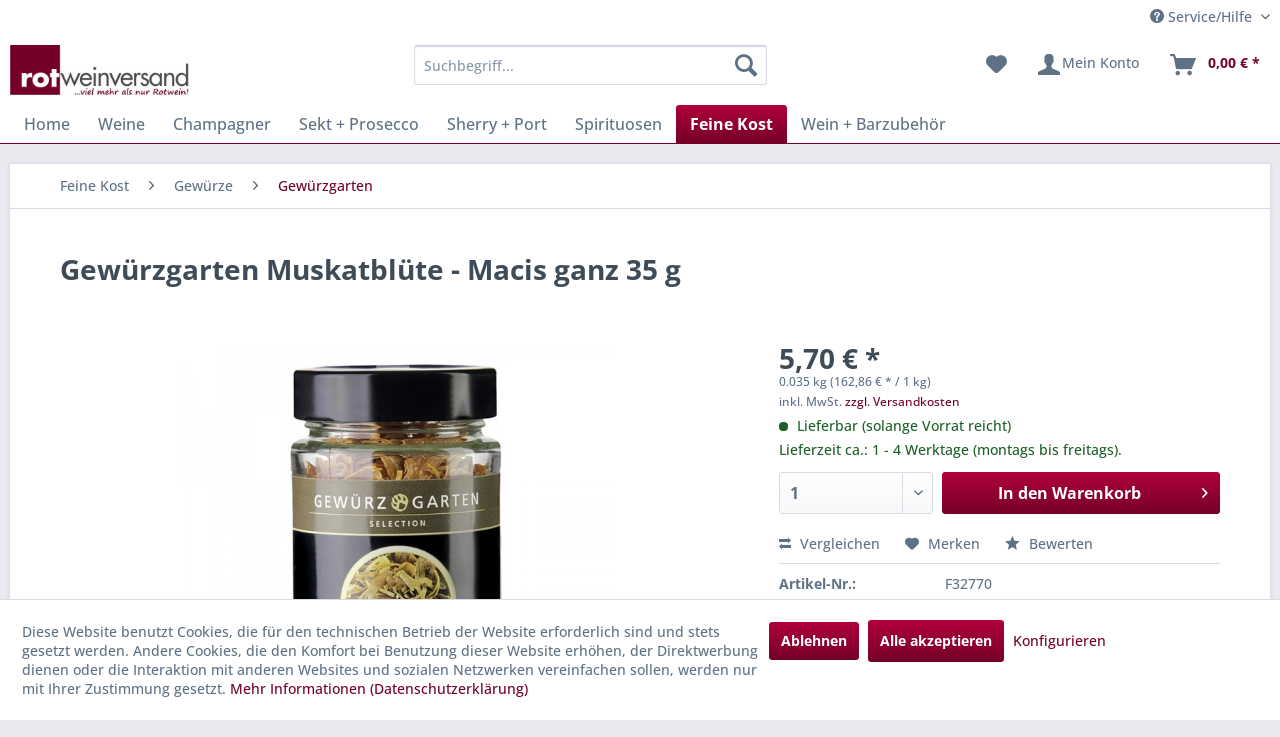

--- FILE ---
content_type: text/html; charset=UTF-8
request_url: https://www.rotweinversand.de/feine-kost/gewuerze/gewuerzgarten/5219/gewuerzgarten-muskatbluete-macis-ganz-35-g
body_size: 25856
content:
<!DOCTYPE html> <html class="no-js" lang="de" itemscope="itemscope" itemtype="https://schema.org/WebPage"> <head> <meta charset="utf-8"> <meta name="author" content="" /> <meta name="robots" content="index,follow" /> <meta name="revisit-after" content="15 days" /> <meta name="keywords" content="Aroma, Muskatnuss, Macis, Nährwerte, Getreide, Glutenhaltige, SO2/Sulfite, Spuren:, werden.Allergene, angegeben, müssen, keine, Milch, Es, lagern. Eigenschaften:, lichtgeschützt, trocken, +20°C), (unter, Lupinen" /> <meta name="description" content="Macis ist die zarte orangefarbene Samenhülle, die die Muskatnuss umschließt. Ihr Aroma ist feiner und weniger intensiv als das Aroma der Muskatnuss u…" /> <meta property="og:type" content="product" /> <meta property="og:site_name" content="rotweinversand.de" /> <meta property="og:url" content="https://www.rotweinversand.de/feine-kost/gewuerze/gewuerzgarten/5219/gewuerzgarten-muskatbluete-macis-ganz-35-g" /> <meta property="og:title" content="Gewürzgarten Muskatblüte - Macis ganz 35 g" /> <meta property="og:description" content="Macis ist die zarte orangefarbene Samenhülle, die die Muskatnuss umschließt. Ihr Aroma ist feiner und weniger intensiv als das Aroma der Muskatnuss…" /> <meta property="og:image" content="https://www.rotweinversand.de/media/image/fc/76/ec/32770.jpg" /> <meta property="product:brand" content="Gewürzgarten Selection" /> <meta property="product:price" content="5,70" /> <meta property="product:product_link" content="https://www.rotweinversand.de/feine-kost/gewuerze/gewuerzgarten/5219/gewuerzgarten-muskatbluete-macis-ganz-35-g" /> <meta name="twitter:card" content="product" /> <meta name="twitter:site" content="rotweinversand.de" /> <meta name="twitter:title" content="Gewürzgarten Muskatblüte - Macis ganz 35 g" /> <meta name="twitter:description" content="Macis ist die zarte orangefarbene Samenhülle, die die Muskatnuss umschließt. Ihr Aroma ist feiner und weniger intensiv als das Aroma der Muskatnuss…" /> <meta name="twitter:image" content="https://www.rotweinversand.de/media/image/fc/76/ec/32770.jpg" /> <meta itemprop="copyrightHolder" content="rotweinversand.de" /> <meta itemprop="copyrightYear" content="2014" /> <meta itemprop="isFamilyFriendly" content="True" /> <meta itemprop="image" content="https://www.rotweinversand.de/media/image/e5/01/33/logo_rotweinversand.jpg" /> <meta name="viewport" content="width=device-width, initial-scale=1.0"> <meta name="mobile-web-app-capable" content="yes"> <meta name="apple-mobile-web-app-title" content="rotweinversand.de"> <meta name="apple-mobile-web-app-capable" content="yes"> <meta name="apple-mobile-web-app-status-bar-style" content="default"> <link rel="apple-touch-icon-precomposed" href="https://www.rotweinversand.de/media/image/d6/ef/c3/apple_touch_rwv180x180.png"> <link rel="shortcut icon" href="https://www.rotweinversand.de/media/unknown/32/30/44/rotweinversand.ico"> <meta name="msapplication-navbutton-color" content="#740028" /> <meta name="application-name" content="rotweinversand.de" /> <meta name="msapplication-starturl" content="https://www.rotweinversand.de/" /> <meta name="msapplication-window" content="width=1024;height=768" /> <meta name="msapplication-TileImage" content="https://www.rotweinversand.de/media/image/5c/ff/4c/windows_rwv150x150.png"> <meta name="msapplication-TileColor" content="#740028"> <meta name="theme-color" content="#740028" /> <link rel="canonical" href="https://www.rotweinversand.de/feine-kost/gewuerze/gewuerzgarten/5219/gewuerzgarten-muskatbluete-macis-ganz-35-g" /> <title itemprop="name">Gewürzgarten Muskatblüte - Macis ganz 35 g | Gewürzgarten | Gewürze | Feine Kost | rotweinversand.de</title> <link href="/web/cache/1749019717_df4a970dc0eed67b042e9c5358611af7.css" media="all" rel="stylesheet" type="text/css" /> <script>var bilobaGtagjsConfig = window.bilobaGtagjsConfig = {"respect_dnt":true,"enabled":true,"currency":"EUR","gaw_id":"830-528-6688","gaw_conversion_id":"1062136068\/loF8CKKjm7sBEITSu_oD","enable_advanced_conversion_data":false,"ga_id":"UA-1381822-2","ga_optout":true,"ga_anonymizeip":true,"google_business_vertical":"retail","currentConsentManager":"shopwareCookieConsentManager","dataAttributeForCustomConsentManagers":null,"debug_mode_enabled":true,"cookie_note_mode":1,"show_cookie_note":true};</script> <script>
// Disable tracking if the opt-out cookie exists.
var gaDisableStr = 'ga-disable-UA-1381822-2';
if (document.cookie.indexOf(gaDisableStr + '=true') > -1) {
window[gaDisableStr] = true;
}
// Opt-out function
function gaOptout() {
document.cookie = gaDisableStr + '=true; expires=Thu, 31 Dec 2199 23:59:59 UTC; path=/';
window[gaDisableStr] = true;
}
var bilobaGoogleGtagjs = {
isCookieAllowed: function() {
// Check if third partie consent manager is used and return true
if((window.bilobaGtagjsConfig.currentConsentManager == "cookieBot") || (window.bilobaGtagjsConfig.currentConsentManager == "UserCentrics") || (window.bilobaGtagjsConfig.currentConsentManager == "CCM19") || (window.bilobaGtagjsConfig.currentConsentManager == "CMP") || (window.bilobaGtagjsConfig.currentConsentManager == "cookieFirst")) {
return true;
}
if(document.cookie.indexOf('cookieDeclined=1') !== -1) {
return false;
}
if(document.cookie.indexOf('allowCookie=1') !== -1) {
return true;
}
return document.cookie.indexOf('"name":"biloba_google_gtagjs","active":true') !== -1;
},
isDntValid: function() {
if(bilobaGtagjsConfig.respect_dnt == false) {
return true;
}
// check if dnt is available
if (window.doNotTrack || navigator.doNotTrack || navigator.msDoNotTrack) {
// check if dnt is active
if (window.doNotTrack == "1" || navigator.doNotTrack == "yes" || navigator.doNotTrack == "1" || navigator.msDoNotTrack == "1") {
return false;
}
}
return true;
},
isOptout: function() {
var gaDisableStr = 'ga-disable-' + bilobaGtagjsConfig.ga_id;
if (document.cookie.indexOf(gaDisableStr + '=true') > -1) {
return true;
}
return false;
},
shouldLoad: function() {
return this.isCookieAllowed() && this.isDntValid() && !this.isOptout();
},
loadJs: function(){
var script = document.createElement('script');
// Check if third party Consent Manager is used
if(window.bilobaGtagjsConfig.currentConsentManager == "cookieBot") {
// Set type to text/plain
script.setAttribute('type', 'text/plain');
// Check if expert mode has a value
if(window.bilobaGtagjsConfig.dataAttributeForCustomConsentManagers) {
// Set the dataattribute
script.setAttribute('data-cookieconsent', window.bilobaGtagjsConfig.dataAttributeForCustomConsentManagers);
}else {
// Set the default dataattribute to marketing
script.setAttribute('data-cookieconsent', 'marketing');
}
}else if(window.bilobaGtagjsConfig.currentConsentManager == "UserCentrics") {
// Set type to text/plain
script.setAttribute('type', 'text/plain');
// Check if expert mode has a value
if(window.bilobaGtagjsConfig.dataAttributeForCustomConsentManagers) {
// Set the dataattribute
script.setAttribute('data-usercentrics', window.bilobaGtagjsConfig.dataAttributeForCustomConsentManagers);
}else {
// Set the default dataattribute to marketing
script.setAttribute('data-usercentrics', 'Google Analytics');
}
// If we use CookieFirst
}else if(window.bilobaGtagjsConfig.currentConsentManager == "cookieFirst") {
// Set type to text/plain
script.setAttribute('type', 'text/plain');
// Check if expert mode has a value
if(window.bilobaGtagjsConfig.dataAttributeForCustomConsentManagers) {
// Set the dataattribute
script.setAttribute('data-cookiefirst-category', window.bilobaGtagjsConfig.dataAttributeForCustomConsentManagers);
}else {
// Set the default dataattribute to advertising
script.setAttribute('data-cookiefirst-category', 'advertising');
}
}else if(window.bilobaGtagjsConfig.currentConsentManager == "CCM19") {
// Set type to text/plain
script.setAttribute('type', 'text/x-ccm-loader');
}else if(window.bilobaGtagjsConfig.currentConsentManager == "CMP") {
// Set type to text/plain
script.setAttribute('type', 'text/plain');
// Set the dataattribute
script.setAttribute('data-cmp-vendor', "s26");
// Adding class name
script.setAttribute('class' , "cmplazyload");
}else {
script.setAttribute('type', 'text/javascript');
}
// script.setAttribute('type', 'text/javascript');
script.setAttribute('src', 'https://www.googletagmanager.com/gtag/js?id=' + (bilobaGtagjsConfig.ga_id ? bilobaGtagjsConfig.ga_id : bilobaGtagjsConfig.gaw_id));
document.getElementsByTagName('head')[0].appendChild(script);
},
// consent update event
consentGranted: function() {
gtag('consent', 'update', {
'ad_storage': 'granted',
'ad_user_data': 'granted',
'ad_personalization': 'granted',
'analytics_storage': 'granted'
});
},
isGA4ID: function() {
return bilobaGtagjsConfig.ga_id.startsWith("G");
}
};
window.dataLayer = window.dataLayer || [];
function gtag(){window.dataLayer.push(arguments)};
// LoadJS when the page is loading
if(bilobaGoogleGtagjs.shouldLoad()) {
if((((bilobaGtagjsConfig.ga_id !== '' && bilobaGtagjsConfig.ga_id !== null ) && (bilobaGtagjsConfig.gaw_id !== '' && bilobaGtagjsConfig.gaw_id !== null ))
|| ((bilobaGtagjsConfig.ga_id !== '' && bilobaGtagjsConfig.ga_id !== null )
|| (bilobaGtagjsConfig.gaw_id !== '' && bilobaGtagjsConfig.gaw_id !== null ))) && !bilobaGoogleGtagjs.isOptout()) {
bilobaGoogleGtagjs.loadJs();
}
gtag('consent', 'update', {
'ad_storage': 'granted',
'ad_user_data': 'granted',
'ad_personalization': 'granted',
'analytics_storage': 'granted'
});
}else {
// If Cookie consent is given update storages
gtag('consent', 'default', {
'ad_storage': 'denied',
'ad_user_data': 'denied',
'ad_personalization': 'denied',
'analytics_storage': 'denied'
});
}
gtag('js', new Date());
gtag('config', '830-528-6688', {'send_page_view': false});gtag('config', 'UA-1381822-2', {'anonymize_ip': true, 'send_page_view': false, 'debug_mode': true});
gtag('event', 'page_view', {
ecomm_pagetype: 'product',
ecomm_prodid: 'F32770',
ecomm_totalvalue: 5.70,
ecomm_category: 'Gewürzgarten',
google_business_vertical: 'retail'
});
gtag('event', 'view_item', {
"currency": "EUR",
"items": [{
"id": "F32770",
"name": "Gewürzgarten Muskatblüte - Macis ganz 35 g",
"category": "Gewürzgarten",
"quantity": 1,
"price":  5.70,
"google_business_vertical": "retail",
}]
});
</script> </head> <body class="is--ctl-detail is--act-index" > <div data-paypalUnifiedMetaDataContainer="true" data-paypalUnifiedRestoreOrderNumberUrl="https://www.rotweinversand.de/widgets/PaypalUnifiedOrderNumber/restoreOrderNumber" class="is--hidden"> </div> <input type="hidden" name="sBitGlobalCurrency" value="EUR"/> <input type="hidden" name="sGoogleBussinessVertical" value="retail"/> <div class="page-wrap"> <noscript class="noscript-main"> <div class="alert is--warning"> <div class="alert--icon"> <i class="icon--element icon--warning"></i> </div> <div class="alert--content"> Um rotweinversand.de in vollem Umfang nutzen zu k&ouml;nnen, empfehlen wir Ihnen Javascript in Ihrem Browser zu aktiveren. </div> </div> </noscript> <header class="header-main"> <div class="top-bar"> <div class="container block-group"> <nav class="top-bar--navigation block" role="menubar">   <div class="navigation--entry entry--compare is--hidden" role="menuitem" aria-haspopup="true" data-drop-down-menu="true">   </div> <div class="navigation--entry entry--service has--drop-down" role="menuitem" aria-haspopup="true" data-drop-down-menu="true"> <i class="icon--service"></i> Service/Hilfe <ul class="service--list is--rounded" role="menu"> <li class="service--entry" role="menuitem"> <a class="service--link" href="javascript:openCookieConsentManager()" title="Cookie-Einstellungen" > Cookie-Einstellungen </a> </li> <li class="service--entry" role="menuitem"> <a class="service--link" href="https://www.rotweinversand.de/wie-bestelle-ich-bei-rotweinversand" title="Wie bestelle ich bei rotweinversand?" > Wie bestelle ich bei rotweinversand? </a> </li> <li class="service--entry" role="menuitem"> <a class="service--link" href="https://www.rotweinversand.de/login-funktioniert-nicht" title="Login funktioniert nicht?" target="_parent"> Login funktioniert nicht? </a> </li> <li class="service--entry" role="menuitem"> <a class="service--link" href="https://www.rotweinversand.de/unsere-versand-und-zahlungsbedingungen" title="Unsere Versand- und Zahlungsbedingungen" > Unsere Versand- und Zahlungsbedingungen </a> </li> <li class="service--entry" role="menuitem"> <a class="service--link" href="https://www.rotweinversand.de/widerrufsbelehrung" title="Widerrufsbelehrung" > Widerrufsbelehrung </a> </li> <li class="service--entry" role="menuitem"> <a class="service--link" href="https://www.rotweinversand.de/agb" title="AGB" > AGB </a> </li> <li class="service--entry" role="menuitem"> <a class="service--link" href="https://www.rotweinversand.de/barrierefreiheitsstaerkungsgesetz-bfsg" title="Barrierefreiheitsstärkungsgesetz (BFSG)" > Barrierefreiheitsstärkungsgesetz (BFSG) </a> </li> <li class="service--entry" role="menuitem"> <a class="service--link" href="https://www.rotweinversand.de/datenschutz" title="Datenschutz" > Datenschutz </a> </li> <li class="service--entry" role="menuitem"> <a class="service--link" href="https://www.rotweinversand.de/unser-impressum" title="Unser Impressum" target="_parent"> Unser Impressum </a> </li> </ul> </div> </nav> </div> </div> <div class="container header--navigation"> <div class="logo-main block-group" role="banner"> <div class="logo--shop block"> <a class="logo--link" href="https://www.rotweinversand.de/" title="rotweinversand.de - zur Startseite wechseln"> <picture> <source srcset="https://www.rotweinversand.de/media/image/e5/01/33/logo_rotweinversand.jpg" media="(min-width: 78.75em)"> <source srcset="https://www.rotweinversand.de/media/image/e5/01/33/logo_rotweinversand.jpg" media="(min-width: 64em)"> <source srcset="https://www.rotweinversand.de/media/image/e5/01/33/logo_rotweinversand.jpg" media="(min-width: 48em)"> <img srcset="https://www.rotweinversand.de/media/image/e5/01/33/logo_rotweinversand.jpg" alt="rotweinversand.de - zur Startseite wechseln" /> </picture> </a> </div> </div> <nav class="shop--navigation block-group"> <ul class="navigation--list block-group" role="menubar"> <li class="navigation--entry entry--menu-left" role="menuitem"> <a class="entry--link entry--trigger btn is--icon-left" href="#offcanvas--left" data-offcanvas="true" data-offCanvasSelector=".sidebar-main" aria-label="Menü"> <i class="icon--menu"></i> Menü </a> </li> <li class="navigation--entry entry--search" role="menuitem" data-search="true" aria-haspopup="true" data-minLength="3"> <a class="btn entry--link entry--trigger" href="#show-hide--search" title="Suche anzeigen / schließen" aria-label="Suche anzeigen / schließen"> <i class="icon--search"></i> <span class="search--display">Suchen</span> </a> <form action="/search" method="get" class="main-search--form"> <input type="search" name="sSearch" aria-label="Suchbegriff..." class="main-search--field" autocomplete="off" autocapitalize="off" placeholder="Suchbegriff..." maxlength="30" /> <button type="submit" class="main-search--button" aria-label="Suchen"> <i class="icon--search"></i> <span class="main-search--text">Suchen</span> </button> <div class="form--ajax-loader">&nbsp;</div> </form> <div class="main-search--results"></div> </li>  <li class="navigation--entry entry--notepad" role="menuitem"> <a href="https://www.rotweinversand.de/note" title="Merkzettel" aria-label="Merkzettel" class="btn"> <i class="icon--heart"></i> </a> </li> <li class="navigation--entry entry--account" role="menuitem" data-offcanvas="true" data-offCanvasSelector=".account--dropdown-navigation"> <a href="https://www.rotweinversand.de/account" title="Mein Konto" aria-label="Mein Konto" class="btn is--icon-left entry--link account--link"> <i class="icon--account"></i> <span class="account--display"> Mein Konto </span> </a> </li> <li class="navigation--entry entry--cart" role="menuitem"> <a class="btn is--icon-left cart--link" href="https://www.rotweinversand.de/checkout/cart" title="Warenkorb" aria-label="Warenkorb"> <span class="cart--display"> Warenkorb </span> <span class="badge is--primary is--minimal cart--quantity is--hidden">0</span> <i class="icon--basket"></i> <span class="cart--amount"> 0,00&nbsp;&euro; * </span> </a> <div class="ajax-loader">&nbsp;</div> </li>  </ul> </nav> <div class="container--ajax-cart" data-collapse-cart="true" data-displayMode="offcanvas"></div> </div> </header> <nav class="navigation-main"> <div class="container" data-menu-scroller="true" data-listSelector=".navigation--list.container" data-viewPortSelector=".navigation--list-wrapper"> <div class="navigation--list-wrapper"> <ul class="navigation--list container" role="menubar" itemscope="itemscope" itemtype="https://schema.org/SiteNavigationElement"> <li class="navigation--entry is--home" role="menuitem"><a class="navigation--link is--first" href="https://www.rotweinversand.de/" title="Home" aria-label="Home" itemprop="url"><span itemprop="name">Home</span></a></li><li class="navigation--entry" role="menuitem"><a class="navigation--link" href="https://www.rotweinversand.de/weine/" title="Weine" aria-label="Weine" itemprop="url"><span itemprop="name">Weine</span></a></li><li class="navigation--entry" role="menuitem"><a class="navigation--link" href="https://www.rotweinversand.de/champagner/" title="Champagner" aria-label="Champagner" itemprop="url"><span itemprop="name">Champagner</span></a></li><li class="navigation--entry" role="menuitem"><a class="navigation--link" href="https://www.rotweinversand.de/sekt-prosecco/" title="Sekt + Prosecco" aria-label="Sekt + Prosecco" itemprop="url"><span itemprop="name">Sekt + Prosecco</span></a></li><li class="navigation--entry" role="menuitem"><a class="navigation--link" href="https://www.rotweinversand.de/sherry-port/" title="Sherry + Port" aria-label="Sherry + Port" itemprop="url"><span itemprop="name">Sherry + Port</span></a></li><li class="navigation--entry" role="menuitem"><a class="navigation--link" href="https://www.rotweinversand.de/spirituosen/" title="Spirituosen" aria-label="Spirituosen" itemprop="url"><span itemprop="name">Spirituosen</span></a></li><li class="navigation--entry is--active" role="menuitem"><a class="navigation--link is--active" href="https://www.rotweinversand.de/feine-kost/" title="Feine Kost" aria-label="Feine Kost" itemprop="url"><span itemprop="name">Feine Kost</span></a></li><li class="navigation--entry" role="menuitem"><a class="navigation--link" href="https://www.rotweinversand.de/wein-barzubehoer/" title="Wein + Barzubehör" aria-label="Wein + Barzubehör" itemprop="url"><span itemprop="name">Wein + Barzubehör</span></a></li> </ul> </div> </div> </nav> <section class="content-main container block-group"> <nav class="content--breadcrumb block"> <ul class="breadcrumb--list" role="menu" itemscope itemtype="https://schema.org/BreadcrumbList"> <li role="menuitem" class="breadcrumb--entry" itemprop="itemListElement" itemscope itemtype="https://schema.org/ListItem"> <a class="breadcrumb--link" href="https://www.rotweinversand.de/feine-kost/" title="Feine Kost" itemprop="item"> <link itemprop="url" href="https://www.rotweinversand.de/feine-kost/" /> <span class="breadcrumb--title" itemprop="name">Feine Kost</span> </a> <meta itemprop="position" content="0" /> </li> <li role="none" class="breadcrumb--separator"> <i class="icon--arrow-right"></i> </li> <li role="menuitem" class="breadcrumb--entry" itemprop="itemListElement" itemscope itemtype="https://schema.org/ListItem"> <a class="breadcrumb--link" href="https://www.rotweinversand.de/feine-kost/gewuerze/" title="Gewürze" itemprop="item"> <link itemprop="url" href="https://www.rotweinversand.de/feine-kost/gewuerze/" /> <span class="breadcrumb--title" itemprop="name">Gewürze</span> </a> <meta itemprop="position" content="1" /> </li> <li role="none" class="breadcrumb--separator"> <i class="icon--arrow-right"></i> </li> <li role="menuitem" class="breadcrumb--entry is--active" itemprop="itemListElement" itemscope itemtype="https://schema.org/ListItem"> <a class="breadcrumb--link" href="https://www.rotweinversand.de/feine-kost/gewuerze/gewuerzgarten/" title="Gewürzgarten" itemprop="item"> <link itemprop="url" href="https://www.rotweinversand.de/feine-kost/gewuerze/gewuerzgarten/" /> <span class="breadcrumb--title" itemprop="name">Gewürzgarten</span> </a> <meta itemprop="position" content="2" /> </li> </ul> </nav> <div class="content-main--inner"> <div id='cookie-consent' class='off-canvas is--left block-transition' data-cookie-consent-manager='true' data-cookieTimeout='60'> <div class='cookie-consent--header cookie-consent--close'> Cookie-Einstellungen <i class="icon--arrow-right"></i> </div> <div class='cookie-consent--description'> Diese Website benutzt Cookies, die für den technischen Betrieb der Website erforderlich sind und stets gesetzt werden. Andere Cookies, die den Komfort bei Benutzung dieser Website erhöhen, der Direktwerbung dienen oder die Interaktion mit anderen Websites und sozialen Netzwerken vereinfachen sollen, werden nur mit Ihrer Zustimmung gesetzt. </div> <div class='cookie-consent--configuration'> <div class='cookie-consent--configuration-header'> <div class='cookie-consent--configuration-header-text'>Konfiguration</div> </div> <div class='cookie-consent--configuration-main'> <div class='cookie-consent--group'> <input type="hidden" class="cookie-consent--group-name" value="technical" /> <label class="cookie-consent--group-state cookie-consent--state-input cookie-consent--required"> <input type="checkbox" name="technical-state" class="cookie-consent--group-state-input" disabled="disabled" checked="checked"/> <span class="cookie-consent--state-input-element"></span> </label> <div class='cookie-consent--group-title' data-collapse-panel='true' data-contentSiblingSelector=".cookie-consent--group-container"> <div class="cookie-consent--group-title-label cookie-consent--state-label"> Technisch erforderlich </div> <span class="cookie-consent--group-arrow is-icon--right"> <i class="icon--arrow-right"></i> </span> </div> <div class='cookie-consent--group-container'> <div class='cookie-consent--group-description'> Diese Cookies sind für die Grundfunktionen des Shops notwendig. </div> <div class='cookie-consent--cookies-container'> <div class='cookie-consent--cookie'> <input type="hidden" class="cookie-consent--cookie-name" value="cookieDeclined" /> <label class="cookie-consent--cookie-state cookie-consent--state-input cookie-consent--required"> <input type="checkbox" name="cookieDeclined-state" class="cookie-consent--cookie-state-input" disabled="disabled" checked="checked" /> <span class="cookie-consent--state-input-element"></span> </label> <div class='cookie--label cookie-consent--state-label'> "Alle Cookies ablehnen" Cookie </div> </div> <div class='cookie-consent--cookie'> <input type="hidden" class="cookie-consent--cookie-name" value="allowCookie" /> <label class="cookie-consent--cookie-state cookie-consent--state-input cookie-consent--required"> <input type="checkbox" name="allowCookie-state" class="cookie-consent--cookie-state-input" disabled="disabled" checked="checked" /> <span class="cookie-consent--state-input-element"></span> </label> <div class='cookie--label cookie-consent--state-label'> "Alle Cookies annehmen" Cookie </div> </div> <div class='cookie-consent--cookie'> <input type="hidden" class="cookie-consent--cookie-name" value="shop" /> <label class="cookie-consent--cookie-state cookie-consent--state-input cookie-consent--required"> <input type="checkbox" name="shop-state" class="cookie-consent--cookie-state-input" disabled="disabled" checked="checked" /> <span class="cookie-consent--state-input-element"></span> </label> <div class='cookie--label cookie-consent--state-label'> Ausgewählter Shop </div> </div> <div class='cookie-consent--cookie'> <input type="hidden" class="cookie-consent--cookie-name" value="csrf_token" /> <label class="cookie-consent--cookie-state cookie-consent--state-input cookie-consent--required"> <input type="checkbox" name="csrf_token-state" class="cookie-consent--cookie-state-input" disabled="disabled" checked="checked" /> <span class="cookie-consent--state-input-element"></span> </label> <div class='cookie--label cookie-consent--state-label'> CSRF-Token </div> </div> <div class='cookie-consent--cookie'> <input type="hidden" class="cookie-consent--cookie-name" value="cookiePreferences" /> <label class="cookie-consent--cookie-state cookie-consent--state-input cookie-consent--required"> <input type="checkbox" name="cookiePreferences-state" class="cookie-consent--cookie-state-input" disabled="disabled" checked="checked" /> <span class="cookie-consent--state-input-element"></span> </label> <div class='cookie--label cookie-consent--state-label'> Cookie-Einstellungen </div> </div> <div class='cookie-consent--cookie'> <input type="hidden" class="cookie-consent--cookie-name" value="x-cache-context-hash" /> <label class="cookie-consent--cookie-state cookie-consent--state-input cookie-consent--required"> <input type="checkbox" name="x-cache-context-hash-state" class="cookie-consent--cookie-state-input" disabled="disabled" checked="checked" /> <span class="cookie-consent--state-input-element"></span> </label> <div class='cookie--label cookie-consent--state-label'> Individuelle Preise </div> </div> <div class='cookie-consent--cookie'> <input type="hidden" class="cookie-consent--cookie-name" value="nocache" /> <label class="cookie-consent--cookie-state cookie-consent--state-input cookie-consent--required"> <input type="checkbox" name="nocache-state" class="cookie-consent--cookie-state-input" disabled="disabled" checked="checked" /> <span class="cookie-consent--state-input-element"></span> </label> <div class='cookie--label cookie-consent--state-label'> Kundenspezifisches Caching </div> </div> <div class='cookie-consent--cookie'> <input type="hidden" class="cookie-consent--cookie-name" value="paypal-cookies" /> <label class="cookie-consent--cookie-state cookie-consent--state-input cookie-consent--required"> <input type="checkbox" name="paypal-cookies-state" class="cookie-consent--cookie-state-input" disabled="disabled" checked="checked" /> <span class="cookie-consent--state-input-element"></span> </label> <div class='cookie--label cookie-consent--state-label'> PayPal-Zahlungen </div> </div> <div class='cookie-consent--cookie'> <input type="hidden" class="cookie-consent--cookie-name" value="session" /> <label class="cookie-consent--cookie-state cookie-consent--state-input cookie-consent--required"> <input type="checkbox" name="session-state" class="cookie-consent--cookie-state-input" disabled="disabled" checked="checked" /> <span class="cookie-consent--state-input-element"></span> </label> <div class='cookie--label cookie-consent--state-label'> Session </div> </div> <div class='cookie-consent--cookie'> <input type="hidden" class="cookie-consent--cookie-name" value="currency" /> <label class="cookie-consent--cookie-state cookie-consent--state-input cookie-consent--required"> <input type="checkbox" name="currency-state" class="cookie-consent--cookie-state-input" disabled="disabled" checked="checked" /> <span class="cookie-consent--state-input-element"></span> </label> <div class='cookie--label cookie-consent--state-label'> Währungswechsel </div> </div> </div> </div> </div> <div class='cookie-consent--group'> <input type="hidden" class="cookie-consent--group-name" value="comfort" /> <label class="cookie-consent--group-state cookie-consent--state-input"> <input type="checkbox" name="comfort-state" class="cookie-consent--group-state-input"/> <span class="cookie-consent--state-input-element"></span> </label> <div class='cookie-consent--group-title' data-collapse-panel='true' data-contentSiblingSelector=".cookie-consent--group-container"> <div class="cookie-consent--group-title-label cookie-consent--state-label"> Komfortfunktionen </div> <span class="cookie-consent--group-arrow is-icon--right"> <i class="icon--arrow-right"></i> </span> </div> <div class='cookie-consent--group-container'> <div class='cookie-consent--group-description'> Diese Cookies werden genutzt um das Einkaufserlebnis noch ansprechender zu gestalten, beispielsweise für die Wiedererkennung des Besuchers. </div> <div class='cookie-consent--cookies-container'> <div class='cookie-consent--cookie'> <input type="hidden" class="cookie-consent--cookie-name" value="sUniqueID" /> <label class="cookie-consent--cookie-state cookie-consent--state-input"> <input type="checkbox" name="sUniqueID-state" class="cookie-consent--cookie-state-input" /> <span class="cookie-consent--state-input-element"></span> </label> <div class='cookie--label cookie-consent--state-label'> Merkzettel </div> </div> </div> </div> </div> <div class='cookie-consent--group'> <input type="hidden" class="cookie-consent--group-name" value="statistics" /> <label class="cookie-consent--group-state cookie-consent--state-input"> <input type="checkbox" name="statistics-state" class="cookie-consent--group-state-input"/> <span class="cookie-consent--state-input-element"></span> </label> <div class='cookie-consent--group-title' data-collapse-panel='true' data-contentSiblingSelector=".cookie-consent--group-container"> <div class="cookie-consent--group-title-label cookie-consent--state-label"> Statistik & Tracking </div> <span class="cookie-consent--group-arrow is-icon--right"> <i class="icon--arrow-right"></i> </span> </div> <div class='cookie-consent--group-container'> <div class='cookie-consent--cookies-container'> <div class='cookie-consent--cookie'> <input type="hidden" class="cookie-consent--cookie-name" value="x-ua-device" /> <label class="cookie-consent--cookie-state cookie-consent--state-input"> <input type="checkbox" name="x-ua-device-state" class="cookie-consent--cookie-state-input" /> <span class="cookie-consent--state-input-element"></span> </label> <div class='cookie--label cookie-consent--state-label'> Endgeräteerkennung </div> </div> <div class='cookie-consent--cookie'> <input type="hidden" class="cookie-consent--cookie-name" value="biloba_google_gtagjs" /> <label class="cookie-consent--cookie-state cookie-consent--state-input"> <input type="checkbox" name="biloba_google_gtagjs-state" class="cookie-consent--cookie-state-input" /> <span class="cookie-consent--state-input-element"></span> </label> <div class='cookie--label cookie-consent--state-label'> Google Analytics / AdWords </div> </div> <div class='cookie-consent--cookie'> <input type="hidden" class="cookie-consent--cookie-name" value="partner" /> <label class="cookie-consent--cookie-state cookie-consent--state-input"> <input type="checkbox" name="partner-state" class="cookie-consent--cookie-state-input" /> <span class="cookie-consent--state-input-element"></span> </label> <div class='cookie--label cookie-consent--state-label'> Partnerprogramm </div> </div> </div> </div> </div> </div> </div> <div class="cookie-consent--save"> <input class="cookie-consent--save-button btn is--primary" type="button" value="Einstellungen speichern" /> </div> </div> <aside class="sidebar-main off-canvas"> <div class="navigation--smartphone"> <ul class="navigation--list "> <li class="navigation--entry entry--close-off-canvas"> <a href="#close-categories-menu" title="Menü schließen" class="navigation--link"> Menü schließen <i class="icon--arrow-right"></i> </a> </li> </ul> <div class="mobile--switches">   </div> </div> <div class="sidebar--categories-wrapper" data-subcategory-nav="true" data-mainCategoryId="319" data-categoryId="417" data-fetchUrl="/widgets/listing/getCategory/categoryId/417"> <div class="categories--headline navigation--headline"> Kategorien </div> <div class="sidebar--categories-navigation"> <ul class="sidebar--navigation categories--navigation navigation--list is--drop-down is--level0 is--rounded" role="menu"> <li class="navigation--entry has--sub-children" role="menuitem"> <a class="navigation--link link--go-forward" href="https://www.rotweinversand.de/weine/" data-categoryId="320" data-fetchUrl="/widgets/listing/getCategory/categoryId/320" title="Weine" > Weine <span class="is--icon-right"> <i class="icon--arrow-right"></i> </span> </a> </li> <li class="navigation--entry" role="menuitem"> <a class="navigation--link" href="https://www.rotweinversand.de/champagner/" data-categoryId="371" data-fetchUrl="/widgets/listing/getCategory/categoryId/371" title="Champagner" > Champagner </a> </li> <li class="navigation--entry has--sub-children" role="menuitem"> <a class="navigation--link link--go-forward" href="https://www.rotweinversand.de/sekt-prosecco/" data-categoryId="372" data-fetchUrl="/widgets/listing/getCategory/categoryId/372" title="Sekt + Prosecco" > Sekt + Prosecco <span class="is--icon-right"> <i class="icon--arrow-right"></i> </span> </a> </li> <li class="navigation--entry has--sub-children" role="menuitem"> <a class="navigation--link link--go-forward" href="https://www.rotweinversand.de/sherry-port/" data-categoryId="381" data-fetchUrl="/widgets/listing/getCategory/categoryId/381" title="Sherry + Port" > Sherry + Port <span class="is--icon-right"> <i class="icon--arrow-right"></i> </span> </a> </li> <li class="navigation--entry has--sub-children" role="menuitem"> <a class="navigation--link link--go-forward" href="https://www.rotweinversand.de/spirituosen/" data-categoryId="384" data-fetchUrl="/widgets/listing/getCategory/categoryId/384" title="Spirituosen" > Spirituosen <span class="is--icon-right"> <i class="icon--arrow-right"></i> </span> </a> </li> <li class="navigation--entry is--active has--sub-categories has--sub-children" role="menuitem"> <a class="navigation--link is--active has--sub-categories link--go-forward" href="https://www.rotweinversand.de/feine-kost/" data-categoryId="411" data-fetchUrl="/widgets/listing/getCategory/categoryId/411" title="Feine Kost" > Feine Kost <span class="is--icon-right"> <i class="icon--arrow-right"></i> </span> </a> <ul class="sidebar--navigation categories--navigation navigation--list is--level1 is--rounded" role="menu"> <li class="navigation--entry has--sub-children" role="menuitem"> <a class="navigation--link link--go-forward" href="https://www.rotweinversand.de/feine-kost/essig/" data-categoryId="442" data-fetchUrl="/widgets/listing/getCategory/categoryId/442" title="Essig" > Essig <span class="is--icon-right"> <i class="icon--arrow-right"></i> </span> </a> </li> <li class="navigation--entry has--sub-children" role="menuitem"> <a class="navigation--link link--go-forward" href="https://www.rotweinversand.de/feine-kost/gebaeck-pralinen/" data-categoryId="466" data-fetchUrl="/widgets/listing/getCategory/categoryId/466" title="Gebäck + Pralinen" > Gebäck + Pralinen <span class="is--icon-right"> <i class="icon--arrow-right"></i> </span> </a> </li> <li class="navigation--entry is--active has--sub-categories has--sub-children" role="menuitem"> <a class="navigation--link is--active has--sub-categories link--go-forward" href="https://www.rotweinversand.de/feine-kost/gewuerze/" data-categoryId="413" data-fetchUrl="/widgets/listing/getCategory/categoryId/413" title="Gewürze" > Gewürze <span class="is--icon-right"> <i class="icon--arrow-right"></i> </span> </a> <ul class="sidebar--navigation categories--navigation navigation--list is--level2 navigation--level-high is--rounded" role="menu"> <li class="navigation--entry" role="menuitem"> <a class="navigation--link" href="https://www.rotweinversand.de/feine-kost/gewuerze/altes-gewuerzamt/" data-categoryId="414" data-fetchUrl="/widgets/listing/getCategory/categoryId/414" title="Altes Gewürzamt" > Altes Gewürzamt </a> </li> <li class="navigation--entry" role="menuitem"> <a class="navigation--link" href="https://www.rotweinversand.de/feine-kost/gewuerze/bone-suckin/" data-categoryId="415" data-fetchUrl="/widgets/listing/getCategory/categoryId/415" title="Bone Suckin" > Bone Suckin </a> </li> <li class="navigation--entry" role="menuitem"> <a class="navigation--link" href="https://www.rotweinversand.de/feine-kost/gewuerze/eckart-witzigmann/" data-categoryId="416" data-fetchUrl="/widgets/listing/getCategory/categoryId/416" title="Eckart Witzigmann" > Eckart Witzigmann </a> </li> <li class="navigation--entry is--active" role="menuitem"> <a class="navigation--link is--active" href="https://www.rotweinversand.de/feine-kost/gewuerze/gewuerzgarten/" data-categoryId="417" data-fetchUrl="/widgets/listing/getCategory/categoryId/417" title="Gewürzgarten" > Gewürzgarten </a> </li> <li class="navigation--entry" role="menuitem"> <a class="navigation--link" href="https://www.rotweinversand.de/feine-kost/gewuerze/gewuerzmuehlen/" data-categoryId="418" data-fetchUrl="/widgets/listing/getCategory/categoryId/418" title="Gewürzmühlen" > Gewürzmühlen </a> </li> <li class="navigation--entry" role="menuitem"> <a class="navigation--link" href="https://www.rotweinversand.de/feine-kost/gewuerze/hela/" data-categoryId="419" data-fetchUrl="/widgets/listing/getCategory/categoryId/419" title="Hela" > Hela </a> </li> <li class="navigation--entry" role="menuitem"> <a class="navigation--link" href="https://www.rotweinversand.de/feine-kost/gewuerze/paul-prudhomme/" data-categoryId="420" data-fetchUrl="/widgets/listing/getCategory/categoryId/420" title="Paul Prudhomme" > Paul Prudhomme </a> </li> <li class="navigation--entry" role="menuitem"> <a class="navigation--link" href="https://www.rotweinversand.de/feine-kost/gewuerze/pfeffer/" data-categoryId="472" data-fetchUrl="/widgets/listing/getCategory/categoryId/472" title="Pfeffer" > Pfeffer </a> </li> <li class="navigation--entry" role="menuitem"> <a class="navigation--link" href="https://www.rotweinversand.de/feine-kost/gewuerze/salz/" data-categoryId="471" data-fetchUrl="/widgets/listing/getCategory/categoryId/471" title="Salz" > Salz </a> </li> <li class="navigation--entry" role="menuitem"> <a class="navigation--link" href="https://www.rotweinversand.de/feine-kost/gewuerze/wiberg/" data-categoryId="473" data-fetchUrl="/widgets/listing/getCategory/categoryId/473" title="Wiberg" > Wiberg </a> </li> </ul> </li> <li class="navigation--entry" role="menuitem"> <a class="navigation--link" href="https://www.rotweinversand.de/feine-kost/kaffee-tee/" data-categoryId="412" data-fetchUrl="/widgets/listing/getCategory/categoryId/412" title="Kaffee + Tee" > Kaffee + Tee </a> </li> <li class="navigation--entry has--sub-children" role="menuitem"> <a class="navigation--link link--go-forward" href="https://www.rotweinversand.de/feine-kost/oele/" data-categoryId="454" data-fetchUrl="/widgets/listing/getCategory/categoryId/454" title="Öle" > Öle <span class="is--icon-right"> <i class="icon--arrow-right"></i> </span> </a> </li> <li class="navigation--entry" role="menuitem"> <a class="navigation--link" href="https://www.rotweinversand.de/feine-kost/reis/" data-categoryId="470" data-fetchUrl="/widgets/listing/getCategory/categoryId/470" title="Reis" > Reis </a> </li> <li class="navigation--entry has--sub-children" role="menuitem"> <a class="navigation--link link--go-forward" href="https://www.rotweinversand.de/feine-kost/schokolade/" data-categoryId="423" data-fetchUrl="/widgets/listing/getCategory/categoryId/423" title="Schokolade" > Schokolade <span class="is--icon-right"> <i class="icon--arrow-right"></i> </span> </a> </li> <li class="navigation--entry" role="menuitem"> <a class="navigation--link" href="https://www.rotweinversand.de/feine-kost/senf/" data-categoryId="432" data-fetchUrl="/widgets/listing/getCategory/categoryId/432" title="Senf" > Senf </a> </li> <li class="navigation--entry" role="menuitem"> <a class="navigation--link" href="https://www.rotweinversand.de/feine-kost/snacks/" data-categoryId="433" data-fetchUrl="/widgets/listing/getCategory/categoryId/433" title="Snacks" > Snacks </a> </li> <li class="navigation--entry has--sub-children" role="menuitem"> <a class="navigation--link link--go-forward" href="https://www.rotweinversand.de/feine-kost/trueffel/" data-categoryId="434" data-fetchUrl="/widgets/listing/getCategory/categoryId/434" title="Trüffel" > Trüffel <span class="is--icon-right"> <i class="icon--arrow-right"></i> </span> </a> </li> </ul> </li> <li class="navigation--entry has--sub-children" role="menuitem"> <a class="navigation--link link--go-forward" href="https://www.rotweinversand.de/wein-barzubehoer/" data-categoryId="475" data-fetchUrl="/widgets/listing/getCategory/categoryId/475" title="Wein + Barzubehör" > Wein + Barzubehör <span class="is--icon-right"> <i class="icon--arrow-right"></i> </span> </a> </li> </ul> </div> <div class="shop-sites--container is--rounded"> <div class="shop-sites--headline navigation--headline"> Informationen </div> <ul class="shop-sites--navigation sidebar--navigation navigation--list is--drop-down is--level0" role="menu"> <li class="navigation--entry" role="menuitem"> <a class="navigation--link" href="javascript:openCookieConsentManager()" title="Cookie-Einstellungen" data-categoryId="64" data-fetchUrl="/widgets/listing/getCustomPage/pageId/64" > Cookie-Einstellungen </a> </li> <li class="navigation--entry" role="menuitem"> <a class="navigation--link" href="https://www.rotweinversand.de/wie-bestelle-ich-bei-rotweinversand" title="Wie bestelle ich bei rotweinversand?" data-categoryId="52" data-fetchUrl="/widgets/listing/getCustomPage/pageId/52" > Wie bestelle ich bei rotweinversand? </a> </li> <li class="navigation--entry" role="menuitem"> <a class="navigation--link" href="https://www.rotweinversand.de/login-funktioniert-nicht" title="Login funktioniert nicht?" data-categoryId="55" data-fetchUrl="/widgets/listing/getCustomPage/pageId/55" target="_parent"> Login funktioniert nicht? </a> </li> <li class="navigation--entry" role="menuitem"> <a class="navigation--link" href="https://www.rotweinversand.de/unsere-versand-und-zahlungsbedingungen" title="Unsere Versand- und Zahlungsbedingungen" data-categoryId="53" data-fetchUrl="/widgets/listing/getCustomPage/pageId/53" > Unsere Versand- und Zahlungsbedingungen </a> </li> <li class="navigation--entry" role="menuitem"> <a class="navigation--link" href="https://www.rotweinversand.de/widerrufsbelehrung" title="Widerrufsbelehrung" data-categoryId="46" data-fetchUrl="/widgets/listing/getCustomPage/pageId/46" > Widerrufsbelehrung </a> </li> <li class="navigation--entry" role="menuitem"> <a class="navigation--link" href="https://www.rotweinversand.de/agb" title="AGB" data-categoryId="4" data-fetchUrl="/widgets/listing/getCustomPage/pageId/4" > AGB </a> </li> <li class="navigation--entry" role="menuitem"> <a class="navigation--link" href="https://www.rotweinversand.de/barrierefreiheitsstaerkungsgesetz-bfsg" title="Barrierefreiheitsstärkungsgesetz (BFSG)" data-categoryId="68" data-fetchUrl="/widgets/listing/getCustomPage/pageId/68" > Barrierefreiheitsstärkungsgesetz (BFSG) </a> </li> <li class="navigation--entry" role="menuitem"> <a class="navigation--link" href="https://www.rotweinversand.de/datenschutz" title="Datenschutz" data-categoryId="7" data-fetchUrl="/widgets/listing/getCustomPage/pageId/7" > Datenschutz </a> </li> <li class="navigation--entry" role="menuitem"> <a class="navigation--link" href="https://www.rotweinversand.de/unser-impressum" title="Unser Impressum" data-categoryId="51" data-fetchUrl="/widgets/listing/getCustomPage/pageId/51" target="_parent"> Unser Impressum </a> </li> </ul> </div> </div> </aside> <div class="content--wrapper"> <div class="content product--details" itemscope itemtype="https://schema.org/Product" data-ajax-wishlist="true" data-compare-ajax="true" data-ajax-variants-container="true"> <header class="product--header"> <div class="product--info"> <h1 class="product--title" itemprop="name"> Gewürzgarten Muskatblüte - Macis ganz 35 g </h1> <meta itemprop="gtin13" content="4025084327702"/> <div class="product--rating-container"> <a href="#product--publish-comment" class="product--rating-link" rel="nofollow" title="Bewertung abgeben"> <span class="product--rating"> </span> </a> </div> </div> </header> <div class="product--detail-upper block-group"> <div class="product--image-container image-slider product--image-zoom" data-image-slider="true" data-image-gallery="true" data-maxZoom="0" data-thumbnails=".image--thumbnails" > <div class="image-slider--container no--thumbnails"> <div class="image-slider--slide"> <div class="image--box image-slider--item"> <span class="image--element" data-img-large="https://www.rotweinversand.de/media/image/cf/4d/3b/32770_1280x1280.jpg" data-img-small="https://www.rotweinversand.de/media/image/7c/f1/7a/32770_200x200.jpg" data-img-original="https://www.rotweinversand.de/media/image/fc/76/ec/32770.jpg" data-alt="Gewürzgarten Selection - Gewürzgarten Muskatblüte - Macis ganz"> <span class="image--media"> <img srcset="https://www.rotweinversand.de/media/image/b2/42/61/32770_600x600.jpg, https://www.rotweinversand.de/media/image/18/26/4d/32770_600x600@2x.jpg 2x" src="https://www.rotweinversand.de/media/image/b2/42/61/32770_600x600.jpg" alt="Gewürzgarten Selection - Gewürzgarten Muskatblüte - Macis ganz" itemprop="image" /> </span> </span> </div> </div> </div> </div> <div class="product--buybox block"> <div class="is--hidden" itemprop="brand" itemtype="https://schema.org/Brand" itemscope> <meta itemprop="name" content="Gewürzgarten Selection" /> </div> <meta itemprop="weight" content="0.209 kg"/> <div itemprop="offers" itemscope itemtype="https://schema.org/Offer" class="buybox--inner"> <meta itemprop="priceCurrency" content="EUR"/> <span itemprop="priceSpecification" itemscope itemtype="https://schema.org/PriceSpecification"> <meta itemprop="valueAddedTaxIncluded" content="true"/> </span> <meta itemprop="url" content="https://www.rotweinversand.de/feine-kost/gewuerze/gewuerzgarten/5219/gewuerzgarten-muskatbluete-macis-ganz-35-g"/> <div class="product--price price--default"> <span class="price--content content--default"> <meta itemprop="price" content="5.70"> 5,70&nbsp;&euro; * </span> </div> <div class='product--price price--unit'> <span class="price--label label--purchase-unit"> </span> 0.035 kg (162,86&nbsp;&euro; * / 1 kg) </div> <p class="product--tax" data-content="" data-modalbox="true" data-targetSelector="a" data-mode="ajax"> inkl. MwSt. <a title="Versandkosten" href="https://www.rotweinversand.de/unsere-versand-und-zahlungsbedingungen" style="text-decoration:underline">zzgl. Versandkosten</a> </p> <div class="product--delivery"> <link itemprop="availability" href="http://schema.org/InStock" /> <p class="delivery--information"> <span class="delivery--text delivery--text-available"> <i class="delivery--status-icon delivery--status-available"></i> Lieferbar (solange Vorrat reicht) <br/> Lieferzeit ca.: 1 - 4 Werktage (montags bis freitags). </span> </p> </div> <div class="product--configurator"> </div> <form name="sAddToBasket" method="post" action="https://www.rotweinversand.de/checkout/addArticle" class="buybox--form" data-add-article="true" data-eventName="submit" data-showModal="false" data-addArticleUrl="https://www.rotweinversand.de/checkout/ajaxAddArticleCart"> <input type="hidden" name="sPrice" value="5.70"/> <input type="hidden" name="sName" value="Gewürzgarten Muskatblüte - Macis ganz 35 g"/> <input type="hidden" name="sBrand" value="Gewürzgarten Selection"/> <input type="hidden" name="sActionIdentifier" value=""/> <input type="hidden" name="sAddAccessories" id="sAddAccessories" value=""/> <input type="hidden" name="sAdd" value="F32770"/> <div class="buybox--button-container block-group"> <div class="buybox--quantity block"> <div class="select-field"> <select id="sQuantity" name="sQuantity" class="quantity--select"> <option value="1">1</option> <option value="2">2</option> <option value="3">3</option> <option value="4">4</option> <option value="5">5</option> <option value="6">6</option> <option value="7">7</option> <option value="8">8</option> <option value="9">9</option> <option value="10">10</option> <option value="11">11</option> <option value="12">12</option> <option value="13">13</option> <option value="14">14</option> <option value="15">15</option> <option value="16">16</option> <option value="17">17</option> <option value="18">18</option> <option value="19">19</option> <option value="20">20</option> <option value="21">21</option> <option value="22">22</option> <option value="23">23</option> <option value="24">24</option> <option value="25">25</option> <option value="26">26</option> <option value="27">27</option> <option value="28">28</option> <option value="29">29</option> <option value="30">30</option> <option value="31">31</option> <option value="32">32</option> <option value="33">33</option> <option value="34">34</option> <option value="35">35</option> <option value="36">36</option> <option value="37">37</option> <option value="38">38</option> <option value="39">39</option> <option value="40">40</option> <option value="41">41</option> <option value="42">42</option> <option value="43">43</option> <option value="44">44</option> <option value="45">45</option> <option value="46">46</option> <option value="47">47</option> <option value="48">48</option> <option value="49">49</option> <option value="50">50</option> <option value="51">51</option> <option value="52">52</option> <option value="53">53</option> <option value="54">54</option> <option value="55">55</option> <option value="56">56</option> <option value="57">57</option> <option value="58">58</option> <option value="59">59</option> <option value="60">60</option> <option value="61">61</option> <option value="62">62</option> <option value="63">63</option> <option value="64">64</option> <option value="65">65</option> <option value="66">66</option> <option value="67">67</option> <option value="68">68</option> <option value="69">69</option> <option value="70">70</option> <option value="71">71</option> <option value="72">72</option> <option value="73">73</option> <option value="74">74</option> <option value="75">75</option> <option value="76">76</option> <option value="77">77</option> <option value="78">78</option> <option value="79">79</option> <option value="80">80</option> <option value="81">81</option> <option value="82">82</option> <option value="83">83</option> <option value="84">84</option> <option value="85">85</option> <option value="86">86</option> <option value="87">87</option> <option value="88">88</option> <option value="89">89</option> <option value="90">90</option> <option value="91">91</option> <option value="92">92</option> <option value="93">93</option> <option value="94">94</option> <option value="95">95</option> <option value="96">96</option> <option value="97">97</option> <option value="98">98</option> <option value="99">99</option> <option value="100">100</option> <option value="101">101</option> <option value="102">102</option> <option value="103">103</option> <option value="104">104</option> <option value="105">105</option> <option value="106">106</option> <option value="107">107</option> <option value="108">108</option> <option value="109">109</option> <option value="110">110</option> <option value="111">111</option> <option value="112">112</option> <option value="113">113</option> <option value="114">114</option> <option value="115">115</option> <option value="116">116</option> <option value="117">117</option> <option value="118">118</option> <option value="119">119</option> <option value="120">120</option> <option value="121">121</option> <option value="122">122</option> <option value="123">123</option> <option value="124">124</option> <option value="125">125</option> <option value="126">126</option> <option value="127">127</option> <option value="128">128</option> <option value="129">129</option> <option value="130">130</option> <option value="131">131</option> <option value="132">132</option> <option value="133">133</option> <option value="134">134</option> <option value="135">135</option> <option value="136">136</option> <option value="137">137</option> <option value="138">138</option> <option value="139">139</option> <option value="140">140</option> <option value="141">141</option> <option value="142">142</option> <option value="143">143</option> <option value="144">144</option> <option value="145">145</option> <option value="146">146</option> <option value="147">147</option> <option value="148">148</option> <option value="149">149</option> <option value="150">150</option> <option value="151">151</option> <option value="152">152</option> <option value="153">153</option> <option value="154">154</option> <option value="155">155</option> <option value="156">156</option> <option value="157">157</option> <option value="158">158</option> <option value="159">159</option> <option value="160">160</option> <option value="161">161</option> <option value="162">162</option> <option value="163">163</option> <option value="164">164</option> <option value="165">165</option> <option value="166">166</option> <option value="167">167</option> <option value="168">168</option> <option value="169">169</option> <option value="170">170</option> <option value="171">171</option> <option value="172">172</option> <option value="173">173</option> <option value="174">174</option> <option value="175">175</option> <option value="176">176</option> <option value="177">177</option> <option value="178">178</option> <option value="179">179</option> <option value="180">180</option> <option value="181">181</option> <option value="182">182</option> <option value="183">183</option> <option value="184">184</option> <option value="185">185</option> <option value="186">186</option> <option value="187">187</option> <option value="188">188</option> <option value="189">189</option> <option value="190">190</option> <option value="191">191</option> <option value="192">192</option> <option value="193">193</option> <option value="194">194</option> <option value="195">195</option> <option value="196">196</option> <option value="197">197</option> <option value="198">198</option> <option value="199">199</option> <option value="200">200</option> <option value="201">201</option> <option value="202">202</option> <option value="203">203</option> <option value="204">204</option> <option value="205">205</option> <option value="206">206</option> <option value="207">207</option> <option value="208">208</option> <option value="209">209</option> <option value="210">210</option> <option value="211">211</option> <option value="212">212</option> <option value="213">213</option> <option value="214">214</option> <option value="215">215</option> <option value="216">216</option> <option value="217">217</option> <option value="218">218</option> <option value="219">219</option> <option value="220">220</option> <option value="221">221</option> <option value="222">222</option> <option value="223">223</option> <option value="224">224</option> <option value="225">225</option> <option value="226">226</option> <option value="227">227</option> <option value="228">228</option> <option value="229">229</option> <option value="230">230</option> <option value="231">231</option> <option value="232">232</option> <option value="233">233</option> <option value="234">234</option> <option value="235">235</option> <option value="236">236</option> <option value="237">237</option> <option value="238">238</option> <option value="239">239</option> <option value="240">240</option> <option value="241">241</option> <option value="242">242</option> <option value="243">243</option> <option value="244">244</option> <option value="245">245</option> <option value="246">246</option> <option value="247">247</option> <option value="248">248</option> <option value="249">249</option> <option value="250">250</option> <option value="251">251</option> <option value="252">252</option> <option value="253">253</option> <option value="254">254</option> <option value="255">255</option> <option value="256">256</option> <option value="257">257</option> <option value="258">258</option> <option value="259">259</option> <option value="260">260</option> <option value="261">261</option> <option value="262">262</option> <option value="263">263</option> <option value="264">264</option> <option value="265">265</option> <option value="266">266</option> <option value="267">267</option> <option value="268">268</option> <option value="269">269</option> <option value="270">270</option> <option value="271">271</option> <option value="272">272</option> <option value="273">273</option> <option value="274">274</option> <option value="275">275</option> <option value="276">276</option> <option value="277">277</option> <option value="278">278</option> <option value="279">279</option> <option value="280">280</option> <option value="281">281</option> <option value="282">282</option> <option value="283">283</option> <option value="284">284</option> <option value="285">285</option> <option value="286">286</option> <option value="287">287</option> <option value="288">288</option> <option value="289">289</option> <option value="290">290</option> <option value="291">291</option> <option value="292">292</option> <option value="293">293</option> <option value="294">294</option> <option value="295">295</option> <option value="296">296</option> <option value="297">297</option> <option value="298">298</option> <option value="299">299</option> <option value="300">300</option> <option value="301">301</option> <option value="302">302</option> <option value="303">303</option> <option value="304">304</option> <option value="305">305</option> <option value="306">306</option> <option value="307">307</option> <option value="308">308</option> <option value="309">309</option> <option value="310">310</option> <option value="311">311</option> <option value="312">312</option> <option value="313">313</option> <option value="314">314</option> <option value="315">315</option> <option value="316">316</option> <option value="317">317</option> <option value="318">318</option> <option value="319">319</option> <option value="320">320</option> <option value="321">321</option> <option value="322">322</option> <option value="323">323</option> <option value="324">324</option> <option value="325">325</option> <option value="326">326</option> <option value="327">327</option> <option value="328">328</option> <option value="329">329</option> <option value="330">330</option> <option value="331">331</option> <option value="332">332</option> <option value="333">333</option> <option value="334">334</option> <option value="335">335</option> <option value="336">336</option> <option value="337">337</option> <option value="338">338</option> <option value="339">339</option> <option value="340">340</option> <option value="341">341</option> <option value="342">342</option> <option value="343">343</option> <option value="344">344</option> <option value="345">345</option> <option value="346">346</option> <option value="347">347</option> <option value="348">348</option> <option value="349">349</option> <option value="350">350</option> <option value="351">351</option> <option value="352">352</option> <option value="353">353</option> <option value="354">354</option> <option value="355">355</option> <option value="356">356</option> <option value="357">357</option> <option value="358">358</option> <option value="359">359</option> <option value="360">360</option> <option value="361">361</option> <option value="362">362</option> <option value="363">363</option> <option value="364">364</option> <option value="365">365</option> <option value="366">366</option> <option value="367">367</option> <option value="368">368</option> <option value="369">369</option> <option value="370">370</option> <option value="371">371</option> <option value="372">372</option> <option value="373">373</option> <option value="374">374</option> <option value="375">375</option> <option value="376">376</option> <option value="377">377</option> <option value="378">378</option> <option value="379">379</option> <option value="380">380</option> <option value="381">381</option> <option value="382">382</option> <option value="383">383</option> <option value="384">384</option> <option value="385">385</option> <option value="386">386</option> <option value="387">387</option> <option value="388">388</option> <option value="389">389</option> <option value="390">390</option> <option value="391">391</option> <option value="392">392</option> <option value="393">393</option> <option value="394">394</option> <option value="395">395</option> <option value="396">396</option> <option value="397">397</option> <option value="398">398</option> <option value="399">399</option> <option value="400">400</option> <option value="401">401</option> <option value="402">402</option> <option value="403">403</option> <option value="404">404</option> <option value="405">405</option> <option value="406">406</option> <option value="407">407</option> <option value="408">408</option> <option value="409">409</option> <option value="410">410</option> <option value="411">411</option> <option value="412">412</option> <option value="413">413</option> <option value="414">414</option> <option value="415">415</option> <option value="416">416</option> <option value="417">417</option> <option value="418">418</option> <option value="419">419</option> <option value="420">420</option> <option value="421">421</option> <option value="422">422</option> <option value="423">423</option> <option value="424">424</option> <option value="425">425</option> <option value="426">426</option> <option value="427">427</option> <option value="428">428</option> <option value="429">429</option> <option value="430">430</option> <option value="431">431</option> <option value="432">432</option> <option value="433">433</option> <option value="434">434</option> <option value="435">435</option> <option value="436">436</option> <option value="437">437</option> <option value="438">438</option> <option value="439">439</option> <option value="440">440</option> <option value="441">441</option> <option value="442">442</option> <option value="443">443</option> <option value="444">444</option> <option value="445">445</option> <option value="446">446</option> <option value="447">447</option> <option value="448">448</option> <option value="449">449</option> <option value="450">450</option> <option value="451">451</option> <option value="452">452</option> <option value="453">453</option> <option value="454">454</option> <option value="455">455</option> <option value="456">456</option> <option value="457">457</option> <option value="458">458</option> <option value="459">459</option> <option value="460">460</option> <option value="461">461</option> <option value="462">462</option> <option value="463">463</option> <option value="464">464</option> <option value="465">465</option> <option value="466">466</option> <option value="467">467</option> <option value="468">468</option> <option value="469">469</option> <option value="470">470</option> <option value="471">471</option> <option value="472">472</option> <option value="473">473</option> <option value="474">474</option> <option value="475">475</option> <option value="476">476</option> <option value="477">477</option> <option value="478">478</option> <option value="479">479</option> <option value="480">480</option> <option value="481">481</option> <option value="482">482</option> <option value="483">483</option> <option value="484">484</option> <option value="485">485</option> <option value="486">486</option> <option value="487">487</option> <option value="488">488</option> <option value="489">489</option> <option value="490">490</option> <option value="491">491</option> <option value="492">492</option> <option value="493">493</option> <option value="494">494</option> <option value="495">495</option> <option value="496">496</option> <option value="497">497</option> <option value="498">498</option> <option value="499">499</option> <option value="500">500</option> <option value="501">501</option> <option value="502">502</option> <option value="503">503</option> <option value="504">504</option> <option value="505">505</option> <option value="506">506</option> <option value="507">507</option> <option value="508">508</option> <option value="509">509</option> <option value="510">510</option> <option value="511">511</option> <option value="512">512</option> <option value="513">513</option> <option value="514">514</option> <option value="515">515</option> <option value="516">516</option> <option value="517">517</option> <option value="518">518</option> <option value="519">519</option> <option value="520">520</option> <option value="521">521</option> <option value="522">522</option> <option value="523">523</option> <option value="524">524</option> <option value="525">525</option> <option value="526">526</option> <option value="527">527</option> <option value="528">528</option> <option value="529">529</option> <option value="530">530</option> <option value="531">531</option> <option value="532">532</option> <option value="533">533</option> <option value="534">534</option> <option value="535">535</option> <option value="536">536</option> <option value="537">537</option> <option value="538">538</option> <option value="539">539</option> <option value="540">540</option> <option value="541">541</option> <option value="542">542</option> <option value="543">543</option> <option value="544">544</option> <option value="545">545</option> <option value="546">546</option> <option value="547">547</option> <option value="548">548</option> <option value="549">549</option> <option value="550">550</option> <option value="551">551</option> <option value="552">552</option> <option value="553">553</option> <option value="554">554</option> <option value="555">555</option> <option value="556">556</option> <option value="557">557</option> <option value="558">558</option> <option value="559">559</option> <option value="560">560</option> <option value="561">561</option> <option value="562">562</option> <option value="563">563</option> <option value="564">564</option> <option value="565">565</option> <option value="566">566</option> <option value="567">567</option> <option value="568">568</option> <option value="569">569</option> <option value="570">570</option> <option value="571">571</option> <option value="572">572</option> <option value="573">573</option> <option value="574">574</option> <option value="575">575</option> <option value="576">576</option> <option value="577">577</option> <option value="578">578</option> <option value="579">579</option> <option value="580">580</option> <option value="581">581</option> <option value="582">582</option> <option value="583">583</option> <option value="584">584</option> <option value="585">585</option> <option value="586">586</option> <option value="587">587</option> <option value="588">588</option> <option value="589">589</option> <option value="590">590</option> <option value="591">591</option> <option value="592">592</option> <option value="593">593</option> <option value="594">594</option> <option value="595">595</option> <option value="596">596</option> <option value="597">597</option> <option value="598">598</option> <option value="599">599</option> <option value="600">600</option> <option value="601">601</option> <option value="602">602</option> <option value="603">603</option> <option value="604">604</option> <option value="605">605</option> <option value="606">606</option> <option value="607">607</option> <option value="608">608</option> <option value="609">609</option> <option value="610">610</option> <option value="611">611</option> <option value="612">612</option> <option value="613">613</option> <option value="614">614</option> <option value="615">615</option> <option value="616">616</option> <option value="617">617</option> <option value="618">618</option> <option value="619">619</option> <option value="620">620</option> <option value="621">621</option> <option value="622">622</option> <option value="623">623</option> <option value="624">624</option> <option value="625">625</option> <option value="626">626</option> <option value="627">627</option> <option value="628">628</option> <option value="629">629</option> <option value="630">630</option> <option value="631">631</option> <option value="632">632</option> <option value="633">633</option> <option value="634">634</option> <option value="635">635</option> <option value="636">636</option> <option value="637">637</option> <option value="638">638</option> <option value="639">639</option> <option value="640">640</option> <option value="641">641</option> <option value="642">642</option> <option value="643">643</option> <option value="644">644</option> <option value="645">645</option> <option value="646">646</option> <option value="647">647</option> <option value="648">648</option> <option value="649">649</option> <option value="650">650</option> <option value="651">651</option> <option value="652">652</option> <option value="653">653</option> <option value="654">654</option> <option value="655">655</option> <option value="656">656</option> <option value="657">657</option> <option value="658">658</option> <option value="659">659</option> <option value="660">660</option> <option value="661">661</option> <option value="662">662</option> <option value="663">663</option> <option value="664">664</option> <option value="665">665</option> <option value="666">666</option> <option value="667">667</option> <option value="668">668</option> <option value="669">669</option> <option value="670">670</option> <option value="671">671</option> <option value="672">672</option> <option value="673">673</option> <option value="674">674</option> <option value="675">675</option> <option value="676">676</option> <option value="677">677</option> <option value="678">678</option> <option value="679">679</option> <option value="680">680</option> <option value="681">681</option> <option value="682">682</option> <option value="683">683</option> <option value="684">684</option> <option value="685">685</option> <option value="686">686</option> <option value="687">687</option> <option value="688">688</option> <option value="689">689</option> <option value="690">690</option> <option value="691">691</option> <option value="692">692</option> <option value="693">693</option> <option value="694">694</option> <option value="695">695</option> <option value="696">696</option> <option value="697">697</option> <option value="698">698</option> <option value="699">699</option> <option value="700">700</option> <option value="701">701</option> <option value="702">702</option> <option value="703">703</option> <option value="704">704</option> <option value="705">705</option> <option value="706">706</option> <option value="707">707</option> <option value="708">708</option> <option value="709">709</option> <option value="710">710</option> <option value="711">711</option> <option value="712">712</option> <option value="713">713</option> <option value="714">714</option> <option value="715">715</option> <option value="716">716</option> <option value="717">717</option> <option value="718">718</option> <option value="719">719</option> <option value="720">720</option> <option value="721">721</option> <option value="722">722</option> <option value="723">723</option> <option value="724">724</option> <option value="725">725</option> <option value="726">726</option> <option value="727">727</option> <option value="728">728</option> <option value="729">729</option> <option value="730">730</option> <option value="731">731</option> <option value="732">732</option> <option value="733">733</option> <option value="734">734</option> <option value="735">735</option> <option value="736">736</option> <option value="737">737</option> <option value="738">738</option> <option value="739">739</option> <option value="740">740</option> <option value="741">741</option> <option value="742">742</option> <option value="743">743</option> <option value="744">744</option> <option value="745">745</option> <option value="746">746</option> <option value="747">747</option> <option value="748">748</option> <option value="749">749</option> <option value="750">750</option> <option value="751">751</option> <option value="752">752</option> <option value="753">753</option> <option value="754">754</option> <option value="755">755</option> <option value="756">756</option> <option value="757">757</option> <option value="758">758</option> <option value="759">759</option> <option value="760">760</option> <option value="761">761</option> <option value="762">762</option> <option value="763">763</option> <option value="764">764</option> <option value="765">765</option> <option value="766">766</option> <option value="767">767</option> <option value="768">768</option> <option value="769">769</option> <option value="770">770</option> <option value="771">771</option> <option value="772">772</option> <option value="773">773</option> <option value="774">774</option> <option value="775">775</option> <option value="776">776</option> <option value="777">777</option> <option value="778">778</option> <option value="779">779</option> <option value="780">780</option> <option value="781">781</option> <option value="782">782</option> <option value="783">783</option> <option value="784">784</option> <option value="785">785</option> <option value="786">786</option> <option value="787">787</option> <option value="788">788</option> <option value="789">789</option> <option value="790">790</option> <option value="791">791</option> <option value="792">792</option> <option value="793">793</option> <option value="794">794</option> <option value="795">795</option> <option value="796">796</option> <option value="797">797</option> <option value="798">798</option> <option value="799">799</option> <option value="800">800</option> <option value="801">801</option> <option value="802">802</option> <option value="803">803</option> <option value="804">804</option> <option value="805">805</option> <option value="806">806</option> <option value="807">807</option> <option value="808">808</option> <option value="809">809</option> <option value="810">810</option> <option value="811">811</option> <option value="812">812</option> <option value="813">813</option> <option value="814">814</option> <option value="815">815</option> <option value="816">816</option> <option value="817">817</option> <option value="818">818</option> <option value="819">819</option> <option value="820">820</option> <option value="821">821</option> <option value="822">822</option> <option value="823">823</option> <option value="824">824</option> <option value="825">825</option> <option value="826">826</option> <option value="827">827</option> <option value="828">828</option> <option value="829">829</option> <option value="830">830</option> <option value="831">831</option> <option value="832">832</option> <option value="833">833</option> <option value="834">834</option> <option value="835">835</option> <option value="836">836</option> <option value="837">837</option> <option value="838">838</option> <option value="839">839</option> <option value="840">840</option> <option value="841">841</option> <option value="842">842</option> <option value="843">843</option> <option value="844">844</option> <option value="845">845</option> <option value="846">846</option> <option value="847">847</option> <option value="848">848</option> <option value="849">849</option> <option value="850">850</option> <option value="851">851</option> <option value="852">852</option> <option value="853">853</option> <option value="854">854</option> <option value="855">855</option> <option value="856">856</option> <option value="857">857</option> <option value="858">858</option> <option value="859">859</option> <option value="860">860</option> <option value="861">861</option> <option value="862">862</option> <option value="863">863</option> <option value="864">864</option> <option value="865">865</option> <option value="866">866</option> <option value="867">867</option> <option value="868">868</option> <option value="869">869</option> <option value="870">870</option> <option value="871">871</option> <option value="872">872</option> <option value="873">873</option> <option value="874">874</option> <option value="875">875</option> <option value="876">876</option> <option value="877">877</option> <option value="878">878</option> <option value="879">879</option> <option value="880">880</option> <option value="881">881</option> <option value="882">882</option> <option value="883">883</option> <option value="884">884</option> <option value="885">885</option> <option value="886">886</option> <option value="887">887</option> <option value="888">888</option> <option value="889">889</option> <option value="890">890</option> <option value="891">891</option> <option value="892">892</option> <option value="893">893</option> <option value="894">894</option> <option value="895">895</option> <option value="896">896</option> <option value="897">897</option> <option value="898">898</option> <option value="899">899</option> <option value="900">900</option> <option value="901">901</option> <option value="902">902</option> <option value="903">903</option> <option value="904">904</option> <option value="905">905</option> <option value="906">906</option> <option value="907">907</option> <option value="908">908</option> <option value="909">909</option> <option value="910">910</option> <option value="911">911</option> <option value="912">912</option> <option value="913">913</option> <option value="914">914</option> <option value="915">915</option> <option value="916">916</option> <option value="917">917</option> <option value="918">918</option> <option value="919">919</option> <option value="920">920</option> <option value="921">921</option> <option value="922">922</option> <option value="923">923</option> <option value="924">924</option> <option value="925">925</option> <option value="926">926</option> <option value="927">927</option> <option value="928">928</option> <option value="929">929</option> <option value="930">930</option> <option value="931">931</option> <option value="932">932</option> <option value="933">933</option> <option value="934">934</option> <option value="935">935</option> <option value="936">936</option> <option value="937">937</option> <option value="938">938</option> <option value="939">939</option> <option value="940">940</option> <option value="941">941</option> <option value="942">942</option> <option value="943">943</option> <option value="944">944</option> <option value="945">945</option> <option value="946">946</option> <option value="947">947</option> <option value="948">948</option> <option value="949">949</option> <option value="950">950</option> <option value="951">951</option> <option value="952">952</option> <option value="953">953</option> <option value="954">954</option> <option value="955">955</option> <option value="956">956</option> <option value="957">957</option> <option value="958">958</option> <option value="959">959</option> <option value="960">960</option> <option value="961">961</option> <option value="962">962</option> <option value="963">963</option> <option value="964">964</option> <option value="965">965</option> <option value="966">966</option> <option value="967">967</option> <option value="968">968</option> <option value="969">969</option> <option value="970">970</option> <option value="971">971</option> <option value="972">972</option> <option value="973">973</option> <option value="974">974</option> <option value="975">975</option> <option value="976">976</option> <option value="977">977</option> <option value="978">978</option> <option value="979">979</option> <option value="980">980</option> <option value="981">981</option> <option value="982">982</option> <option value="983">983</option> <option value="984">984</option> <option value="985">985</option> <option value="986">986</option> <option value="987">987</option> <option value="988">988</option> <option value="989">989</option> <option value="990">990</option> <option value="991">991</option> <option value="992">992</option> <option value="993">993</option> <option value="994">994</option> <option value="995">995</option> <option value="996">996</option> <option value="997">997</option> <option value="998">998</option> <option value="999">999</option> <option value="1000">1000</option> </select> </div> </div> <button class="buybox--button block btn is--primary is--icon-right is--center is--large" name="In den Warenkorb"> <span class="buy-btn--cart-add">In den</span> <span class="buy-btn--cart-text">Warenkorb</span> <i class="icon--arrow-right"></i> </button> <div class="paypal-unified-ec--outer-button-container"> <div class="paypal-unified-ec--button-container right" data-paypalUnifiedEcButton="true" data-clientId="ATqXs2XBEQAjfCUxQPE8_B1ampnxGTxiCDswCKUzvPRTMWN93w4vcCjinUjQYLgV8dn42mDMRhc3yXXf" data-currency="EUR" data-paypalIntent="CAPTURE" data-createOrderUrl="https://www.rotweinversand.de/widgets/PaypalUnifiedV2ExpressCheckout/createOrder" data-onApproveUrl="https://www.rotweinversand.de/widgets/PaypalUnifiedV2ExpressCheckout/onApprove" data-confirmUrl="https://www.rotweinversand.de/checkout/confirm" data-color="silver" data-shape="rect" data-size="responsive" data-label="checkout" data-layout="vertical" data-locale="de_DE" data-productNumber="F32770" data-buyProductDirectly="true" data-riskManagementMatchedProducts='["F36591","F51720"]' data-esdProducts='' data-communicationErrorMessage="Während der Kommunikation mit dem Zahlungsanbieter ist ein Fehler aufgetreten, bitte versuchen Sie es später erneut." data-communicationErrorTitle="Es ist ein Fehler aufgetreten" data-riskManagementErrorTitle="Fehlermeldung:" data-riskManagementErrorMessage="Die gewählte Zahlungsart kann mit Ihrem aktuellen Warenkorb nicht genutzt werden. Diese Entscheidung basiert auf einem automatisierten Datenverarbeitungsverfahren." data-showPayLater=1 data-isListing= > </div> </div> </div> </form> <nav class="product--actions"> <form action="https://www.rotweinversand.de/compare/add_article/articleID/5219" method="post" class="action--form"> <button type="submit" data-product-compare-add="true" title="Vergleichen" class="action--link action--compare"> <i class="icon--compare"></i> Vergleichen </button> </form> <form action="https://www.rotweinversand.de/note/add/ordernumber/F32770" method="post" class="action--form"> <button type="submit" class="action--link link--notepad" title="Auf den Merkzettel" data-ajaxUrl="https://www.rotweinversand.de/note/ajaxAdd/ordernumber/F32770" data-text="Gemerkt"> <i class="icon--heart"></i> <span class="action--text">Merken</span> </button> </form> <a href="#content--product-reviews" data-show-tab="true" class="action--link link--publish-comment" rel="nofollow" title="Bewertung abgeben"> <i class="icon--star"></i> Bewerten </a> </nav> </div> <ul class="product--base-info list--unstyled"> <li class="base-info--entry entry--sku"> <strong class="entry--label"> Artikel-Nr.: </strong> <meta itemprop="productID" content="5219"/> <span class="entry--content" itemprop="sku"> F32770 </span> </li> <li class="base-info--entry entry-attribute"> <span class="entry--content"> GTIN 4025084327702 </span> </li> </ul> </div> </div> <div class="tab-menu--product"> <div class="tab--navigation"> <a href="#" class="tab--link" title="Beschreibung" data-tabName="description">Beschreibung</a> <a href="#" class="tab--link" title="Bewertungen" data-tabName="rating"> Bewertungen <span class="product--rating-count">0</span> </a> </div> <div class="tab--container-list"> <div class="tab--container"> <div class="tab--header"> <a href="#" class="tab--title" title="Beschreibung">Beschreibung</a> </div> <div class="tab--preview"> Macis ist die zarte orangefarbene Samenhülle, die die Muskatnuss umschließt. Ihr Aroma ist feiner...<a href="#" class="tab--link" title=" mehr"> mehr</a> </div> <div class="tab--content"> <div class="buttons--off-canvas"> <a href="#" title="Menü schließen" class="close--off-canvas"> <i class="icon--arrow-left"></i> Menü schließen </a> </div> <div class="content--description"> <div class="product--description" itemprop="description"> Macis ist die zarte orangefarbene Samenhülle, die die Muskatnuss umschließt. Ihr Aroma ist feiner und weniger intensiv als das Aroma der Muskatnuss und leichter zu dosieren. Zum dezenten Würzen von feinen Suppen, Eiern, Fisch, Meeresfrüchten, Kartoffeln, Käse, Kohl, Kürbis und Milchspeisen. Wunderbar für die Weihnachtsbäckerei! Zerstoßen Sie die Macisstückchen erst kurz vor der Verwendung, so können sie ihr Aroma voll entfalten.<br/><br/>Muskatbüte ganz. Zutaten: Muskatblüte (Myristica fragans). Kühl (unter +20°C), trocken und lichtgeschützt lagern. Eigenschaften: Es müssen keine Nährwerte angegeben werden.<br/>Allergene in Spuren: SO2/Sulfite, Glutenhaltige Getreide, Lupinen, Milch, Sojabohnen, Sesamsamen, Erdnüsse, Schalenfrüchte, Senf, Sellerie, Weichtiere<br/><font size="0.8rem">Verantwortlicher Unternehmer: Abgefüllt von: BOS FOOD GmbH, Grünstraße 24c, 40667 Meerbusch, Deutschland.</font><br/> </div> <ul class="content--list list--unstyled"> <li class="list--entry"> <a href="https://www.rotweinversand.de/anfrage-formular?sInquiry=detail&sOrdernumber=F32770" rel="nofollow" class="content--link link--contact" title="Fragen zum Artikel?"> <i class="icon--arrow-right"></i> Fragen zum Artikel? </a> </li> <li class="list--entry"> <a href="https://www.rotweinversand.de/gewuerzgarten-selection/" target="_parent" class="content--link link--supplier" title="Weitere Artikel von Gewürzgarten Selection"> <i class="icon--arrow-right"></i> Weitere Artikel von Gewürzgarten Selection </a> </li> </ul> </div> </div> </div> <div class="tab--container"> <div class="tab--header"> <a href="#" class="tab--title" title="Bewertungen">Bewertungen</a> <span class="product--rating-count">0</span> </div> <div class="tab--preview"> Bewertungen lesen, schreiben und diskutieren...<a href="#" class="tab--link" title=" mehr"> mehr</a> </div> <div id="tab--product-comment" class="tab--content"> <div class="buttons--off-canvas"> <a href="#" title="Menü schließen" class="close--off-canvas"> <i class="icon--arrow-left"></i> Menü schließen </a> </div> <div class="content--product-reviews" id="detail--product-reviews"> <div class="content--title"> Kundenbewertungen für "Gewürzgarten Muskatblüte - Macis ganz 35 g" </div> <div class="review--form-container"> <div id="product--publish-comment" class="content--title"> Bewertung schreiben </div> <div class="alert is--warning is--rounded"> <div class="alert--icon"> <i class="icon--element icon--warning"></i> </div> <div class="alert--content"> Bewertungen werden nach Überprüfung freigeschaltet. </div> </div> <form method="post" action="https://www.rotweinversand.de/feine-kost/gewuerze/gewuerzgarten/5219/gewuerzgarten-muskatbluete-macis-ganz-35-g?action=rating&amp;c=417#detail--product-reviews" class="content--form review--form"> <input name="sVoteName" type="text" value="" class="review--field" aria-label="Ihr Name" placeholder="Ihr Name" /> <input name="sVoteMail" type="email" value="" class="review--field" aria-label="Ihre E-Mail-Adresse" placeholder="Ihre E-Mail-Adresse*" required="required" aria-required="true" /> <input name="sVoteSummary" type="text" value="" id="sVoteSummary" class="review--field" aria-label="Zusammenfassung" placeholder="Zusammenfassung*" required="required" aria-required="true" /> <div class="field--select review--field select-field"> <select name="sVoteStars" aria-label="Bewertung abgeben"> <option value="10">10 sehr gut</option> <option value="9">9</option> <option value="8">8</option> <option value="7">7</option> <option value="6">6</option> <option value="5">5</option> <option value="4">4</option> <option value="3">3</option> <option value="2">2</option> <option value="1">1 sehr schlecht</option> </select> </div> <textarea name="sVoteComment" placeholder="Ihre Meinung" cols="3" rows="2" class="review--field" aria-label="Ihre Meinung"></textarea> <div> <div class="captcha--placeholder" data-captcha="true" data-src="/widgets/Captcha/getCaptchaByName/captchaName/honeypot" data-errorMessage="Bitte füllen Sie das Captcha-Feld korrekt aus." data-hasError="true"> <span class="c-firstname-confirmation"> Bitte geben Sie die Zeichenfolge in das nachfolgende Textfeld ein. </span> <input type="text" name="first_name_confirmation" value="" class="c-firstname-confirmation" aria-label="Ihr Name" autocomplete="captcha-no-autofill"/> </div> <input type="hidden" name="captchaName" value="honeypot" /> </div> <p class="review--notice"> Die mit einem * markierten Felder sind Pflichtfelder. </p> <p class="privacy-information" style="display: inline-block;"> <input name="privacy-checkbox" type="checkbox" id="privacy-checkbox" required="required" aria-required="true" value="1" class="is--required" /> <label for="privacy-text"> Ich habe die <a title="Datenschutzbestimmungen" href="https://www.rotweinversand.de/datenschutz" target="_blank">Datenschutzbestimmungen</a> gelesen und akzeptiere diese. </label> </p> <div class="review--actions"> <button type="submit" class="btn is--primary" name="Submit"> Speichern </button> </div> </form> </div> </div> </div> </div> </div> </div> <div class="tab-menu--cross-selling"> <div class="tab--navigation"> <a href="#content--also-bought" title="Kunden kauften auch" class="tab--link">Kunden kauften auch</a> <a href="#content--customer-viewed" title="Kunden haben sich ebenfalls angesehen" class="tab--link">Kunden haben sich ebenfalls angesehen</a> </div> <div class="tab--container-list"> <div class="tab--container" data-tab-id="alsobought"> <div class="tab--header"> <a href="#" class="tab--title" title="Kunden kauften auch">Kunden kauften auch</a> </div> <div class="tab--content content--also-bought"> <div class="bought--content"> <div class="product-slider " data-initOnEvent="onShowContent-alsobought" data-product-slider="true"> <div class="product-slider--container"> <div class="product-slider--item"> <div class="product--box box--slider" data-page-index="" data-ordernumber="F67820" > <div class="box--content is--rounded"> <div class="product--badges"> </div> <div class="product--info"> <a href="https://www.rotweinversand.de/feine-kost/gewuerze/salz/23989/sal-marina-virgen-natural-grob-meersalz-von-mallorca-1-kg" title="Sal Marina Virgen Natural grob Meersalz von Mallorca 1 kg" class="product--image" data-product-ordernumber="F67820"data-product-name="Sal Marina Virgen Natural grob Meersalz von Mallorca 1 kg"data-category-info=""data-product-price="3.00" > <span class="image--element"> <span class="image--media"> <img srcset="https://www.rotweinversand.de/media/image/02/91/be/67820_200x200.jpg, https://www.rotweinversand.de/media/image/9a/58/6d/67820_200x200@2x.jpg 2x" alt="Sal Marina Virgen Natural - Sal Marina Virgen Natural grob Meersalz von Mallorca" data-extension="jpg" title="Sal Marina Virgen Natural - Sal Marina Virgen Natural grob Meersalz von Mallorca" /> </span> </span> </a> <a href="https://www.rotweinversand.de/feine-kost/gewuerze/salz/23989/sal-marina-virgen-natural-grob-meersalz-von-mallorca-1-kg" class="product--title" title="Sal Marina Virgen Natural grob Meersalz von Mallorca 1 kg" data-product-ordernumber="F67820" data-product-name="Sal Marina Virgen Natural grob Meersalz von Mallorca 1 kg" data-product-price="3.00" data-category-info="" data-manufaturer-name="Sal Marina Virgen Natural"> Sal Marina Virgen Natural grob Meersalz von... </a> <div class="product--price-info"> <div class="price--unit" title=""> </div> <div class="product--price"> <span class="price--default is--nowrap"> 3,00&nbsp;&euro; * </span> </div> </div> </div> </div> </div> </div> <div class="product-slider--item"> <div class="product--box box--slider" data-page-index="" data-ordernumber="F64086" > <div class="box--content is--rounded"> <div class="product--badges"> </div> <div class="product--info"> <a href="https://www.rotweinversand.de/feine-kost/gewuerze/altes-gewuerzamt/22191/tomatenflocken-altes-gewuerzamt-75-g" title="Tomatenflocken Altes Gewürzamt 75 g" class="product--image" data-product-ordernumber="F64086"data-product-name="Tomatenflocken Altes Gewürzamt 75 g"data-category-info=""data-product-price="10.00" > <span class="image--element"> <span class="image--media"> <img srcset="https://www.rotweinversand.de/media/image/b4/db/d8/64086_200x200.jpg, https://www.rotweinversand.de/media/image/33/84/6a/64086_200x200@2x.jpg 2x" alt="Altes Gewürzamt - Tomatenflocken Altes Gewürzamt" data-extension="jpg" title="Altes Gewürzamt - Tomatenflocken Altes Gewürzamt" /> </span> </span> </a> <a href="https://www.rotweinversand.de/feine-kost/gewuerze/altes-gewuerzamt/22191/tomatenflocken-altes-gewuerzamt-75-g" class="product--title" title="Tomatenflocken Altes Gewürzamt 75 g" data-product-ordernumber="F64086" data-product-name="Tomatenflocken Altes Gewürzamt 75 g" data-product-price="10.00" data-category-info="" data-manufaturer-name="Altes Gewürzamt"> Tomatenflocken Altes Gewürzamt 75 g </a> <div class="product--price-info"> <div class="price--unit" title=" 0.075 kg (133,33&nbsp;&euro; * / 1 kg)"> <span class="price--label label--purchase-unit is--bold is--nowrap"> </span> <span class="is--nowrap"> 0.075 kg </span> <span class="is--nowrap"> (133,33&nbsp;&euro; * / 1 kg) </span> </div> <div class="product--price"> <span class="price--default is--nowrap"> 10,00&nbsp;&euro; * </span> </div> </div> </div> </div> </div> </div> <div class="product-slider--item"> <div class="product--box box--slider" data-page-index="" data-ordernumber="F56488" > <div class="box--content is--rounded"> <div class="product--badges"> </div> <div class="product--info"> <a href="https://www.rotweinversand.de/feine-kost/essig/weitere-produkte/17915/reingold-essig-condimento-bianco-no.-4-yuzu-250-ml" title="Reingold - Essig Condimento bianco No. 4 Yuzu 250 ml" class="product--image" data-product-ordernumber="F56488"data-product-name="Reingold - Essig Condimento bianco No. 4 Yuzu 250 ml"data-category-info=""data-product-price="25.90" > <span class="image--element"> <span class="image--media"> <img srcset="https://www.rotweinversand.de/media/image/f8/fc/d8/56488_200x200.jpg, https://www.rotweinversand.de/media/image/ee/24/cc/56488_200x200@2x.jpg 2x" alt="Reingold - Reingold - Essig Condimento bianco No. 4 Yuzu" data-extension="jpg" title="Reingold - Reingold - Essig Condimento bianco No. 4 Yuzu" /> </span> </span> </a> <a href="https://www.rotweinversand.de/feine-kost/essig/weitere-produkte/17915/reingold-essig-condimento-bianco-no.-4-yuzu-250-ml" class="product--title" title="Reingold - Essig Condimento bianco No. 4 Yuzu 250 ml" data-product-ordernumber="F56488" data-product-name="Reingold - Essig Condimento bianco No. 4 Yuzu 250 ml" data-product-price="25.90" data-category-info="" data-manufaturer-name="Reingold"> Reingold - Essig Condimento bianco No. 4 Yuzu... </a> <div class="product--price-info"> <div class="price--unit" title=" 0.25 Liter (103,60&nbsp;&euro; * / 1 Liter)"> <span class="price--label label--purchase-unit is--bold is--nowrap"> </span> <span class="is--nowrap"> 0.25 Liter </span> <span class="is--nowrap"> (103,60&nbsp;&euro; * / 1 Liter) </span> </div> <div class="product--price"> <span class="price--default is--nowrap"> 25,90&nbsp;&euro; * </span> </div> </div> </div> </div> </div> </div> <div class="product-slider--item"> <div class="product--box box--slider" data-page-index="" data-ordernumber="F52941" > <div class="box--content is--rounded"> <div class="product--badges"> </div> <div class="product--info"> <a href="https://www.rotweinversand.de/feine-kost/gewuerze/gewuerzgarten/15681/gewuerzgarten-wasabi-pulver-100-rein-eutrema-japonica-20-g" title="Gewürzgarten Wasabi Pulver 100% rein (Eutrema japonica) 20 g" class="product--image" data-product-ordernumber="F52941"data-product-name="Gewürzgarten Wasabi Pulver 100% rein (Eutrema japonica) 20 g"data-category-info=""data-product-price="10.00" > <span class="image--element"> <span class="image--media"> <img srcset="https://www.rotweinversand.de/media/image/d2/df/e9/52941_200x200.jpg, https://www.rotweinversand.de/media/image/ac/58/4c/52941_200x200@2x.jpg 2x" alt="Gewürzgarten Selection - Gewürzgarten Wasabi Pulver 100% rein (Eutrema japonica)" data-extension="jpg" title="Gewürzgarten Selection - Gewürzgarten Wasabi Pulver 100% rein (Eutrema japonica)" /> </span> </span> </a> <a href="https://www.rotweinversand.de/feine-kost/gewuerze/gewuerzgarten/15681/gewuerzgarten-wasabi-pulver-100-rein-eutrema-japonica-20-g" class="product--title" title="Gewürzgarten Wasabi Pulver 100% rein (Eutrema japonica) 20 g" data-product-ordernumber="F52941" data-product-name="Gewürzgarten Wasabi Pulver 100% rein (Eutrema japonica) 20 g" data-product-price="10.00" data-category-info="" data-manufaturer-name="Gewürzgarten Selection"> Gewürzgarten Wasabi Pulver 100% rein (Eutrema... </a> <div class="product--price-info"> <div class="price--unit" title=" 0.02 kg (500,00&nbsp;&euro; * / 1 kg)"> <span class="price--label label--purchase-unit is--bold is--nowrap"> </span> <span class="is--nowrap"> 0.02 kg </span> <span class="is--nowrap"> (500,00&nbsp;&euro; * / 1 kg) </span> </div> <div class="product--price"> <span class="price--default is--nowrap"> 10,00&nbsp;&euro; * </span> </div> </div> </div> </div> </div> </div> <div class="product-slider--item"> <div class="product--box box--slider" data-page-index="" data-ordernumber="F47345" > <div class="box--content is--rounded"> <div class="product--badges"> </div> <div class="product--info"> <a href="https://www.rotweinversand.de/feine-kost/gewuerze/gewuerzgarten/11982/gewuerzgarten-tonkabohnen-5-st" title="Gewürzgarten Tonkabohnen 5 St" class="product--image" data-product-ordernumber="F47345"data-product-name="Gewürzgarten Tonkabohnen 5 St"data-category-info=""data-product-price="6.60" > <span class="image--element"> <span class="image--media"> <img srcset="https://www.rotweinversand.de/media/image/c1/49/68/47345_200x200.jpg, https://www.rotweinversand.de/media/image/73/ed/72/47345_200x200@2x.jpg 2x" alt="Gewürzgarten Selection - Gewürzgarten Tonkabohnen" data-extension="jpg" title="Gewürzgarten Selection - Gewürzgarten Tonkabohnen" /> </span> </span> </a> <a href="https://www.rotweinversand.de/feine-kost/gewuerze/gewuerzgarten/11982/gewuerzgarten-tonkabohnen-5-st" class="product--title" title="Gewürzgarten Tonkabohnen 5 St" data-product-ordernumber="F47345" data-product-name="Gewürzgarten Tonkabohnen 5 St" data-product-price="6.60" data-category-info="" data-manufaturer-name="Gewürzgarten Selection"> Gewürzgarten Tonkabohnen 5 St </a> <div class="product--price-info"> <div class="price--unit" title=""> </div> <div class="product--price"> <span class="price--default is--nowrap"> 6,60&nbsp;&euro; * </span> </div> </div> </div> </div> </div> </div> <div class="product-slider--item"> <div class="product--box box--slider" data-page-index="" data-ordernumber="F45971" > <div class="box--content is--rounded"> <div class="product--badges"> </div> <div class="product--info"> <a href="https://www.rotweinversand.de/feine-kost/oele/gewuerzgarten/11135/gewuerzgarten-mandarinenoel-in-rapsoel-250-ml" title="Gewürzgarten Mandarinenöl in Rapsöl 250 ml" class="product--image" data-product-ordernumber="F45971"data-product-name="Gewürzgarten Mandarinenöl in Rapsöl 250 ml"data-category-info=""data-product-price="7.70" > <span class="image--element"> <span class="image--media"> <img srcset="https://www.rotweinversand.de/media/image/3e/d8/16/45971_200x200.jpg, https://www.rotweinversand.de/media/image/g0/80/4e/45971_200x200@2x.jpg 2x" alt="Gewürzgarten Selection - Gewürzgarten Mandarinenöl in Rapsöl" data-extension="jpg" title="Gewürzgarten Selection - Gewürzgarten Mandarinenöl in Rapsöl" /> </span> </span> </a> <a href="https://www.rotweinversand.de/feine-kost/oele/gewuerzgarten/11135/gewuerzgarten-mandarinenoel-in-rapsoel-250-ml" class="product--title" title="Gewürzgarten Mandarinenöl in Rapsöl 250 ml" data-product-ordernumber="F45971" data-product-name="Gewürzgarten Mandarinenöl in Rapsöl 250 ml" data-product-price="7.70" data-category-info="" data-manufaturer-name="Gewürzgarten Selection"> Gewürzgarten Mandarinenöl in Rapsöl 250 ml </a> <div class="product--price-info"> <div class="price--unit" title=" 0.25 Liter (30,80&nbsp;&euro; * / 1 Liter)"> <span class="price--label label--purchase-unit is--bold is--nowrap"> </span> <span class="is--nowrap"> 0.25 Liter </span> <span class="is--nowrap"> (30,80&nbsp;&euro; * / 1 Liter) </span> </div> <div class="product--price"> <span class="price--default is--nowrap"> 7,70&nbsp;&euro; * </span> </div> </div> </div> </div> </div> </div> <div class="product-slider--item"> <div class="product--box box--slider" data-page-index="" data-ordernumber="F45974" > <div class="box--content is--rounded"> <div class="product--badges"> </div> <div class="product--info"> <a href="https://www.rotweinversand.de/feine-kost/oele/gewuerzgarten/11043/gewuerzgarten-orangenoel-in-rapsoel-250-ml" title="Gewürzgarten Orangenöl in Rapsöl 250 ml" class="product--image" data-product-ordernumber="F45974"data-product-name="Gewürzgarten Orangenöl in Rapsöl 250 ml"data-category-info=""data-product-price="7.70" > <span class="image--element"> <span class="image--media"> <img srcset="https://www.rotweinversand.de/media/image/72/61/c3/45974_200x200.jpg, https://www.rotweinversand.de/media/image/6c/89/51/45974_200x200@2x.jpg 2x" alt="Gewürzgarten Selection - Gewürzgarten Orangenöl in Rapsöl" data-extension="jpg" title="Gewürzgarten Selection - Gewürzgarten Orangenöl in Rapsöl" /> </span> </span> </a> <a href="https://www.rotweinversand.de/feine-kost/oele/gewuerzgarten/11043/gewuerzgarten-orangenoel-in-rapsoel-250-ml" class="product--title" title="Gewürzgarten Orangenöl in Rapsöl 250 ml" data-product-ordernumber="F45974" data-product-name="Gewürzgarten Orangenöl in Rapsöl 250 ml" data-product-price="7.70" data-category-info="" data-manufaturer-name="Gewürzgarten Selection"> Gewürzgarten Orangenöl in Rapsöl 250 ml </a> <div class="product--price-info"> <div class="price--unit" title=" 0.25 Liter (30,80&nbsp;&euro; * / 1 Liter)"> <span class="price--label label--purchase-unit is--bold is--nowrap"> </span> <span class="is--nowrap"> 0.25 Liter </span> <span class="is--nowrap"> (30,80&nbsp;&euro; * / 1 Liter) </span> </div> <div class="product--price"> <span class="price--default is--nowrap"> 7,70&nbsp;&euro; * </span> </div> </div> </div> </div> </div> </div> <div class="product-slider--item"> <div class="product--box box--slider" data-page-index="" data-ordernumber="F45964" > <div class="box--content is--rounded"> <div class="product--badges"> </div> <div class="product--info"> <a href="https://www.rotweinversand.de/feine-kost/oele/gewuerzgarten/11040/gewuerzgarten-limettenoel-in-nativem-olivenoel-extra-500-ml" title="Gewürzgarten Limettenöl in nativem Olivenöl extra 500 ml" class="product--image" data-product-ordernumber="F45964"data-product-name="Gewürzgarten Limettenöl in nativem Olivenöl extra 500 ml"data-category-info=""data-product-price="21.00" > <span class="image--element"> <span class="image--media"> <img srcset="https://www.rotweinversand.de/media/image/d3/ed/c6/45964_200x200.jpg, https://www.rotweinversand.de/media/image/07/58/d6/45964_200x200@2x.jpg 2x" alt="Gewürzgarten Selection - Gewürzgarten Limettenöl in nativem Olivenöl extra" data-extension="jpg" title="Gewürzgarten Selection - Gewürzgarten Limettenöl in nativem Olivenöl extra" /> </span> </span> </a> <a href="https://www.rotweinversand.de/feine-kost/oele/gewuerzgarten/11040/gewuerzgarten-limettenoel-in-nativem-olivenoel-extra-500-ml" class="product--title" title="Gewürzgarten Limettenöl in nativem Olivenöl extra 500 ml" data-product-ordernumber="F45964" data-product-name="Gewürzgarten Limettenöl in nativem Olivenöl extra 500 ml" data-product-price="21.00" data-category-info="" data-manufaturer-name="Gewürzgarten Selection"> Gewürzgarten Limettenöl in nativem Olivenöl... </a> <div class="product--price-info"> <div class="price--unit" title=" 0.5 Liter (42,00&nbsp;&euro; * / 1 Liter)"> <span class="price--label label--purchase-unit is--bold is--nowrap"> </span> <span class="is--nowrap"> 0.5 Liter </span> <span class="is--nowrap"> (42,00&nbsp;&euro; * / 1 Liter) </span> </div> <div class="product--price"> <span class="price--default is--nowrap"> 21,00&nbsp;&euro; * </span> </div> </div> </div> </div> </div> </div> <div class="product-slider--item"> <div class="product--box box--slider" data-page-index="" data-ordernumber="F45959" > <div class="box--content is--rounded"> <div class="product--badges"> </div> <div class="product--info"> <a href="https://www.rotweinversand.de/feine-kost/oele/gewuerzgarten/11037/gewuerzgarten-grapefruitoel-in-rapsoel-500-ml" title="Gewürzgarten Grapefruitöl in Rapsöl 500 ml" class="product--image" data-product-ordernumber="F45959"data-product-name="Gewürzgarten Grapefruitöl in Rapsöl 500 ml"data-category-info=""data-product-price="14.90" > <span class="image--element"> <span class="image--media"> <img srcset="https://www.rotweinversand.de/media/image/73/fa/c0/45959_200x200.jpg, https://www.rotweinversand.de/media/image/c6/b8/3f/45959_200x200@2x.jpg 2x" alt="Gewürzgarten Selection - Gewürzgarten Grapefruitöl in Rapsöl" data-extension="jpg" title="Gewürzgarten Selection - Gewürzgarten Grapefruitöl in Rapsöl" /> </span> </span> </a> <a href="https://www.rotweinversand.de/feine-kost/oele/gewuerzgarten/11037/gewuerzgarten-grapefruitoel-in-rapsoel-500-ml" class="product--title" title="Gewürzgarten Grapefruitöl in Rapsöl 500 ml" data-product-ordernumber="F45959" data-product-name="Gewürzgarten Grapefruitöl in Rapsöl 500 ml" data-product-price="14.90" data-category-info="" data-manufaturer-name="Gewürzgarten Selection"> Gewürzgarten Grapefruitöl in Rapsöl 500 ml </a> <div class="product--price-info"> <div class="price--unit" title=" 0.5 Liter (29,80&nbsp;&euro; * / 1 Liter)"> <span class="price--label label--purchase-unit is--bold is--nowrap"> </span> <span class="is--nowrap"> 0.5 Liter </span> <span class="is--nowrap"> (29,80&nbsp;&euro; * / 1 Liter) </span> </div> <div class="product--price"> <span class="price--default is--nowrap"> 14,90&nbsp;&euro; * </span> </div> </div> </div> </div> </div> </div> <div class="product-slider--item"> <div class="product--box box--slider" data-page-index="" data-ordernumber="F45958" > <div class="box--content is--rounded"> <div class="product--badges"> </div> <div class="product--info"> <a href="https://www.rotweinversand.de/feine-kost/oele/gewuerzgarten/11036/gewuerzgarten-basilikumoel-in-rapsoel-500-ml" title="Gewürzgarten Basilikumöl in Rapsöl 500 ml" class="product--image" data-product-ordernumber="F45958"data-product-name="Gewürzgarten Basilikumöl in Rapsöl 500 ml"data-category-info=""data-product-price="17.30" > <span class="image--element"> <span class="image--media"> <img srcset="https://www.rotweinversand.de/media/image/b3/6b/d4/45958_200x200.jpg, https://www.rotweinversand.de/media/image/33/e4/fe/45958_200x200@2x.jpg 2x" alt="Gewürzgarten Selection - Gewürzgarten Basilikumöl in Rapsöl" data-extension="jpg" title="Gewürzgarten Selection - Gewürzgarten Basilikumöl in Rapsöl" /> </span> </span> </a> <a href="https://www.rotweinversand.de/feine-kost/oele/gewuerzgarten/11036/gewuerzgarten-basilikumoel-in-rapsoel-500-ml" class="product--title" title="Gewürzgarten Basilikumöl in Rapsöl 500 ml" data-product-ordernumber="F45958" data-product-name="Gewürzgarten Basilikumöl in Rapsöl 500 ml" data-product-price="17.30" data-category-info="" data-manufaturer-name="Gewürzgarten Selection"> Gewürzgarten Basilikumöl in Rapsöl 500 ml </a> <div class="product--price-info"> <div class="price--unit" title=" 0.5 Liter (34,60&nbsp;&euro; * / 1 Liter)"> <span class="price--label label--purchase-unit is--bold is--nowrap"> </span> <span class="is--nowrap"> 0.5 Liter </span> <span class="is--nowrap"> (34,60&nbsp;&euro; * / 1 Liter) </span> </div> <div class="product--price"> <span class="price--default is--nowrap"> 17,30&nbsp;&euro; * </span> </div> </div> </div> </div> </div> </div> <div class="product-slider--item"> <div class="product--box box--slider" data-page-index="" data-ordernumber="F44424" > <div class="box--content is--rounded"> <div class="product--badges"> </div> <div class="product--info"> <a href="https://www.rotweinversand.de/feine-kost/gewuerze/salz/10402/cornish-sea-salt-meersalzflocken-mit-zitrone-und-thymian-aus-cornwall/england-55-g" title="Cornish Sea Salt Meersalzflocken mit Zitrone und Thymian aus Cornwall/England 55 g" class="product--image" data-product-ordernumber="F44424"data-product-name="Cornish Sea Salt Meersalzflocken mit Zitrone und Thymian aus Cornwall/England 55 g"data-category-info=""data-product-price="5.40" > <span class="image--element"> <span class="image--media"> <img srcset="https://www.rotweinversand.de/media/image/cb/91/85/44424_200x200.jpg, https://www.rotweinversand.de/media/image/a4/a2/82/44424_200x200@2x.jpg 2x" alt="Cornish Sea Salt - Cornish Sea Salt Meersalzflocken mit Zitrone und Thymian aus Cornwall/England" data-extension="jpg" title="Cornish Sea Salt - Cornish Sea Salt Meersalzflocken mit Zitrone und Thymian aus Cornwall/England" /> </span> </span> </a> <a href="https://www.rotweinversand.de/feine-kost/gewuerze/salz/10402/cornish-sea-salt-meersalzflocken-mit-zitrone-und-thymian-aus-cornwall/england-55-g" class="product--title" title="Cornish Sea Salt Meersalzflocken mit Zitrone und Thymian aus Cornwall/England 55 g" data-product-ordernumber="F44424" data-product-name="Cornish Sea Salt Meersalzflocken mit Zitrone und Thymian aus Cornwall/England 55 g" data-product-price="5.40" data-category-info="" data-manufaturer-name="Cornish Sea Salt"> Cornish Sea Salt Meersalzflocken mit Zitrone... </a> <div class="product--price-info"> <div class="price--unit" title=" 0.055 kg (98,18&nbsp;&euro; * / 1 kg)"> <span class="price--label label--purchase-unit is--bold is--nowrap"> </span> <span class="is--nowrap"> 0.055 kg </span> <span class="is--nowrap"> (98,18&nbsp;&euro; * / 1 kg) </span> </div> <div class="product--price"> <span class="price--default is--nowrap"> 5,40&nbsp;&euro; * </span> </div> </div> </div> </div> </div> </div> <div class="product-slider--item"> <div class="product--box box--slider" data-page-index="" data-ordernumber="F44292" > <div class="box--content is--rounded"> <div class="product--badges"> </div> <div class="product--info"> <a href="https://www.rotweinversand.de/feine-kost/gewuerze/gewuerzgarten/8852/gewuerzgarten-hibiskusblueten-getrocknet-gemahlen-90-g" title="Gewürzgarten Hibiskusblüten getrocknet gemahlen 90 g" class="product--image" data-product-ordernumber="F44292"data-product-name="Gewürzgarten Hibiskusblüten getrocknet gemahlen 90 g"data-category-info=""data-product-price="3.90" > <span class="image--element"> <span class="image--media"> <img srcset="https://www.rotweinversand.de/media/image/80/48/32/44292_200x200.jpg, https://www.rotweinversand.de/media/image/4f/ed/45/44292_200x200@2x.jpg 2x" alt="Gewürzgarten Selection - Gewürzgarten Hibiskusblüten getrocknet gemahlen" data-extension="jpg" title="Gewürzgarten Selection - Gewürzgarten Hibiskusblüten getrocknet gemahlen" /> </span> </span> </a> <a href="https://www.rotweinversand.de/feine-kost/gewuerze/gewuerzgarten/8852/gewuerzgarten-hibiskusblueten-getrocknet-gemahlen-90-g" class="product--title" title="Gewürzgarten Hibiskusblüten getrocknet gemahlen 90 g" data-product-ordernumber="F44292" data-product-name="Gewürzgarten Hibiskusblüten getrocknet gemahlen 90 g" data-product-price="3.90" data-category-info="" data-manufaturer-name="Gewürzgarten Selection"> Gewürzgarten Hibiskusblüten getrocknet gemahlen... </a> <div class="product--price-info"> <div class="price--unit" title=" 0.09 kg (43,33&nbsp;&euro; * / 1 kg)"> <span class="price--label label--purchase-unit is--bold is--nowrap"> </span> <span class="is--nowrap"> 0.09 kg </span> <span class="is--nowrap"> (43,33&nbsp;&euro; * / 1 kg) </span> </div> <div class="product--price"> <span class="price--default is--nowrap"> 3,90&nbsp;&euro; * </span> </div> </div> </div> </div> </div> </div> </div> </div> </div> </div> </div> <div class="tab--container" data-tab-id="alsoviewed"> <div class="tab--header"> <a href="#" class="tab--title" title="Kunden haben sich ebenfalls angesehen">Kunden haben sich ebenfalls angesehen</a> </div> <div class="tab--content content--also-viewed"> <div class="viewed--content"> <div class="product-slider " data-initOnEvent="onShowContent-alsoviewed" data-product-slider="true"> <div class="product-slider--container"> <div class="product-slider--item"> <div class="product--box box--slider" data-page-index="" data-ordernumber="F48888" > <div class="box--content is--rounded"> <div class="product--badges"> </div> <div class="product--info"> <a href="https://www.rotweinversand.de/feine-kost/gewuerze/gewuerzgarten/13457/gewuerzgarten-zimtblueten-ganz-90-g" title="Gewürzgarten Zimtblüten ganz 90 g" class="product--image" data-product-ordernumber="F48888"data-product-name="Gewürzgarten Zimtblüten ganz 90 g"data-category-info=""data-product-price="7.10" > <span class="image--element"> <span class="image--media"> <img srcset="https://www.rotweinversand.de/media/image/4f/6d/f4/48888_200x200.jpg, https://www.rotweinversand.de/media/image/b5/39/2d/48888_200x200@2x.jpg 2x" alt="Gewürzgarten Selection - Gewürzgarten Zimtblüten ganz" data-extension="jpg" title="Gewürzgarten Selection - Gewürzgarten Zimtblüten ganz" /> </span> </span> </a> <a href="https://www.rotweinversand.de/feine-kost/gewuerze/gewuerzgarten/13457/gewuerzgarten-zimtblueten-ganz-90-g" class="product--title" title="Gewürzgarten Zimtblüten ganz 90 g" data-product-ordernumber="F48888" data-product-name="Gewürzgarten Zimtblüten ganz 90 g" data-product-price="7.10" data-category-info="" data-manufaturer-name="Gewürzgarten Selection"> Gewürzgarten Zimtblüten ganz 90 g </a> <div class="product--price-info"> <div class="price--unit" title=" 0.09 kg (78,89&nbsp;&euro; * / 1 kg)"> <span class="price--label label--purchase-unit is--bold is--nowrap"> </span> <span class="is--nowrap"> 0.09 kg </span> <span class="is--nowrap"> (78,89&nbsp;&euro; * / 1 kg) </span> </div> <div class="product--price"> <span class="price--default is--nowrap"> 7,10&nbsp;&euro; * </span> </div> </div> </div> </div> </div> </div> <div class="product-slider--item"> <div class="product--box box--slider" data-page-index="" data-ordernumber="F32861" > <div class="box--content is--rounded"> <div class="product--badges"> </div> <div class="product--info"> <a href="https://www.rotweinversand.de/feine-kost/gewuerze/gewuerzgarten/5242/gewuerzgarten-muskatbluete-macis-gemahlen-100-g" title="Gewürzgarten Muskatblüte - Macis gemahlen 100 g" class="product--image" data-product-ordernumber="F32861"data-product-name="Gewürzgarten Muskatblüte - Macis gemahlen 100 g"data-category-info=""data-product-price="11.20" > <span class="image--element"> <span class="image--media"> <img srcset="https://www.rotweinversand.de/media/image/0a/7a/a3/32861_200x200.jpg, https://www.rotweinversand.de/media/image/b8/fc/d2/32861_200x200@2x.jpg 2x" alt="Gewürzgarten Selection - Gewürzgarten Muskatblüte - Macis gemahlen" data-extension="jpg" title="Gewürzgarten Selection - Gewürzgarten Muskatblüte - Macis gemahlen" /> </span> </span> </a> <a href="https://www.rotweinversand.de/feine-kost/gewuerze/gewuerzgarten/5242/gewuerzgarten-muskatbluete-macis-gemahlen-100-g" class="product--title" title="Gewürzgarten Muskatblüte - Macis gemahlen 100 g" data-product-ordernumber="F32861" data-product-name="Gewürzgarten Muskatblüte - Macis gemahlen 100 g" data-product-price="11.20" data-category-info="" data-manufaturer-name="Gewürzgarten Selection"> Gewürzgarten Muskatblüte - Macis gemahlen 100 g </a> <div class="product--price-info"> <div class="price--unit" title=" 0.1 kg (112,00&nbsp;&euro; * / 1 kg)"> <span class="price--label label--purchase-unit is--bold is--nowrap"> </span> <span class="is--nowrap"> 0.1 kg </span> <span class="is--nowrap"> (112,00&nbsp;&euro; * / 1 kg) </span> </div> <div class="product--price"> <span class="price--default is--nowrap"> 11,20&nbsp;&euro; * </span> </div> </div> </div> </div> </div> </div> <div class="product-slider--item"> <div class="product--box box--slider" data-page-index="" data-ordernumber="F32769" > <div class="box--content is--rounded"> <div class="product--badges"> </div> <div class="product--info"> <a href="https://www.rotweinversand.de/feine-kost/gewuerze/gewuerzgarten/5218/gewuerzgarten-rosmarin-getrocknet-60-g" title="Gewürzgarten Rosmarin getrocknet 60 g" class="product--image" data-product-ordernumber="F32769"data-product-name="Gewürzgarten Rosmarin getrocknet 60 g"data-category-info=""data-product-price="4.20" > <span class="image--element"> <span class="image--media"> <img srcset="https://www.rotweinversand.de/media/image/97/84/88/32769_200x200.jpg, https://www.rotweinversand.de/media/image/e9/6e/97/32769_200x200@2x.jpg 2x" alt="Gewürzgarten Selection - Gewürzgarten Rosmarin getrocknet" data-extension="jpg" title="Gewürzgarten Selection - Gewürzgarten Rosmarin getrocknet" /> </span> </span> </a> <a href="https://www.rotweinversand.de/feine-kost/gewuerze/gewuerzgarten/5218/gewuerzgarten-rosmarin-getrocknet-60-g" class="product--title" title="Gewürzgarten Rosmarin getrocknet 60 g" data-product-ordernumber="F32769" data-product-name="Gewürzgarten Rosmarin getrocknet 60 g" data-product-price="4.20" data-category-info="" data-manufaturer-name="Gewürzgarten Selection"> Gewürzgarten Rosmarin getrocknet 60 g </a> <div class="product--price-info"> <div class="price--unit" title=" 0.06 kg (70,00&nbsp;&euro; * / 1 kg)"> <span class="price--label label--purchase-unit is--bold is--nowrap"> </span> <span class="is--nowrap"> 0.06 kg </span> <span class="is--nowrap"> (70,00&nbsp;&euro; * / 1 kg) </span> </div> <div class="product--price"> <span class="price--default is--nowrap"> 4,20&nbsp;&euro; * </span> </div> </div> </div> </div> </div> </div> <div class="product-slider--item"> <div class="product--box box--slider" data-page-index="" data-ordernumber="F32479" > <div class="box--content is--rounded"> <div class="product--badges"> </div> <div class="product--info"> <a href="https://www.rotweinversand.de/feine-kost/gewuerze/gewuerzgarten/5148/gewuerzgarten-piment/nelkenpfeffer-ganz-80-g" title="Gewürzgarten Piment/Nelkenpfeffer ganz 80 g" class="product--image" data-product-ordernumber="F32479"data-product-name="Gewürzgarten Piment/Nelkenpfeffer ganz 80 g"data-category-info=""data-product-price="4.00" > <span class="image--element"> <span class="image--media"> <img srcset="https://www.rotweinversand.de/media/image/d0/6f/e7/32479_200x200.jpg, https://www.rotweinversand.de/media/image/3d/40/5d/32479_200x200@2x.jpg 2x" alt="Gewürzgarten Selection - Gewürzgarten Piment/Nelkenpfeffer ganz" data-extension="jpg" title="Gewürzgarten Selection - Gewürzgarten Piment/Nelkenpfeffer ganz" /> </span> </span> </a> <a href="https://www.rotweinversand.de/feine-kost/gewuerze/gewuerzgarten/5148/gewuerzgarten-piment/nelkenpfeffer-ganz-80-g" class="product--title" title="Gewürzgarten Piment/Nelkenpfeffer ganz 80 g" data-product-ordernumber="F32479" data-product-name="Gewürzgarten Piment/Nelkenpfeffer ganz 80 g" data-product-price="4.00" data-category-info="" data-manufaturer-name="Gewürzgarten Selection"> Gewürzgarten Piment/Nelkenpfeffer ganz 80 g </a> <div class="product--price-info"> <div class="price--unit" title=" 0.08 kg (50,00&nbsp;&euro; * / 1 kg)"> <span class="price--label label--purchase-unit is--bold is--nowrap"> </span> <span class="is--nowrap"> 0.08 kg </span> <span class="is--nowrap"> (50,00&nbsp;&euro; * / 1 kg) </span> </div> <div class="product--price"> <span class="price--default is--nowrap"> 4,00&nbsp;&euro; * </span> </div> </div> </div> </div> </div> </div> <div class="product-slider--item"> <div class="product--box box--slider" data-page-index="" data-ordernumber="F45959" > <div class="box--content is--rounded"> <div class="product--badges"> </div> <div class="product--info"> <a href="https://www.rotweinversand.de/feine-kost/oele/gewuerzgarten/11037/gewuerzgarten-grapefruitoel-in-rapsoel-500-ml" title="Gewürzgarten Grapefruitöl in Rapsöl 500 ml" class="product--image" data-product-ordernumber="F45959"data-product-name="Gewürzgarten Grapefruitöl in Rapsöl 500 ml"data-category-info=""data-product-price="14.90" > <span class="image--element"> <span class="image--media"> <img srcset="https://www.rotweinversand.de/media/image/73/fa/c0/45959_200x200.jpg, https://www.rotweinversand.de/media/image/c6/b8/3f/45959_200x200@2x.jpg 2x" alt="Gewürzgarten Selection - Gewürzgarten Grapefruitöl in Rapsöl" data-extension="jpg" title="Gewürzgarten Selection - Gewürzgarten Grapefruitöl in Rapsöl" /> </span> </span> </a> <a href="https://www.rotweinversand.de/feine-kost/oele/gewuerzgarten/11037/gewuerzgarten-grapefruitoel-in-rapsoel-500-ml" class="product--title" title="Gewürzgarten Grapefruitöl in Rapsöl 500 ml" data-product-ordernumber="F45959" data-product-name="Gewürzgarten Grapefruitöl in Rapsöl 500 ml" data-product-price="14.90" data-category-info="" data-manufaturer-name="Gewürzgarten Selection"> Gewürzgarten Grapefruitöl in Rapsöl 500 ml </a> <div class="product--price-info"> <div class="price--unit" title=" 0.5 Liter (29,80&nbsp;&euro; * / 1 Liter)"> <span class="price--label label--purchase-unit is--bold is--nowrap"> </span> <span class="is--nowrap"> 0.5 Liter </span> <span class="is--nowrap"> (29,80&nbsp;&euro; * / 1 Liter) </span> </div> <div class="product--price"> <span class="price--default is--nowrap"> 14,90&nbsp;&euro; * </span> </div> </div> </div> </div> </div> </div> <div class="product-slider--item"> <div class="product--box box--slider" data-page-index="" data-ordernumber="F44292" > <div class="box--content is--rounded"> <div class="product--badges"> </div> <div class="product--info"> <a href="https://www.rotweinversand.de/feine-kost/gewuerze/gewuerzgarten/8852/gewuerzgarten-hibiskusblueten-getrocknet-gemahlen-90-g" title="Gewürzgarten Hibiskusblüten getrocknet gemahlen 90 g" class="product--image" data-product-ordernumber="F44292"data-product-name="Gewürzgarten Hibiskusblüten getrocknet gemahlen 90 g"data-category-info=""data-product-price="3.90" > <span class="image--element"> <span class="image--media"> <img srcset="https://www.rotweinversand.de/media/image/80/48/32/44292_200x200.jpg, https://www.rotweinversand.de/media/image/4f/ed/45/44292_200x200@2x.jpg 2x" alt="Gewürzgarten Selection - Gewürzgarten Hibiskusblüten getrocknet gemahlen" data-extension="jpg" title="Gewürzgarten Selection - Gewürzgarten Hibiskusblüten getrocknet gemahlen" /> </span> </span> </a> <a href="https://www.rotweinversand.de/feine-kost/gewuerze/gewuerzgarten/8852/gewuerzgarten-hibiskusblueten-getrocknet-gemahlen-90-g" class="product--title" title="Gewürzgarten Hibiskusblüten getrocknet gemahlen 90 g" data-product-ordernumber="F44292" data-product-name="Gewürzgarten Hibiskusblüten getrocknet gemahlen 90 g" data-product-price="3.90" data-category-info="" data-manufaturer-name="Gewürzgarten Selection"> Gewürzgarten Hibiskusblüten getrocknet gemahlen... </a> <div class="product--price-info"> <div class="price--unit" title=" 0.09 kg (43,33&nbsp;&euro; * / 1 kg)"> <span class="price--label label--purchase-unit is--bold is--nowrap"> </span> <span class="is--nowrap"> 0.09 kg </span> <span class="is--nowrap"> (43,33&nbsp;&euro; * / 1 kg) </span> </div> <div class="product--price"> <span class="price--default is--nowrap"> 3,90&nbsp;&euro; * </span> </div> </div> </div> </div> </div> </div> <div class="product-slider--item"> <div class="product--box box--slider" data-page-index="" data-ordernumber="F32483" > <div class="box--content is--rounded"> <div class="product--badges"> </div> <div class="product--info"> <a href="https://www.rotweinversand.de/feine-kost/gewuerze/gewuerzgarten/5152/gewuerzgarten-kuemmel-ganz-110-g" title="Gewürzgarten Kümmel ganz 110 g" class="product--image" data-product-ordernumber="F32483"data-product-name="Gewürzgarten Kümmel ganz 110 g"data-category-info=""data-product-price="2.90" > <span class="image--element"> <span class="image--media"> <img srcset="https://www.rotweinversand.de/media/image/c0/26/a3/32483_200x200.jpg, https://www.rotweinversand.de/media/image/8b/e7/04/32483_200x200@2x.jpg 2x" alt="Gewürzgarten Selection - Gewürzgarten Kümmel ganz" data-extension="jpg" title="Gewürzgarten Selection - Gewürzgarten Kümmel ganz" /> </span> </span> </a> <a href="https://www.rotweinversand.de/feine-kost/gewuerze/gewuerzgarten/5152/gewuerzgarten-kuemmel-ganz-110-g" class="product--title" title="Gewürzgarten Kümmel ganz 110 g" data-product-ordernumber="F32483" data-product-name="Gewürzgarten Kümmel ganz 110 g" data-product-price="2.90" data-category-info="" data-manufaturer-name="Gewürzgarten Selection"> Gewürzgarten Kümmel ganz 110 g </a> <div class="product--price-info"> <div class="price--unit" title=" 0.11 kg (26,36&nbsp;&euro; * / 1 kg)"> <span class="price--label label--purchase-unit is--bold is--nowrap"> </span> <span class="is--nowrap"> 0.11 kg </span> <span class="is--nowrap"> (26,36&nbsp;&euro; * / 1 kg) </span> </div> <div class="product--price"> <span class="price--default is--nowrap"> 2,90&nbsp;&euro; * </span> </div> </div> </div> </div> </div> </div> <div class="product-slider--item"> <div class="product--box box--slider" data-page-index="" data-ordernumber="F32478" > <div class="box--content is--rounded"> <div class="product--badges"> </div> <div class="product--info"> <a href="https://www.rotweinversand.de/feine-kost/gewuerze/gewuerzgarten/5147/gewuerzgarten-koriander-ganz-60-g" title="Gewürzgarten Koriander ganz 60 g" class="product--image" data-product-ordernumber="F32478"data-product-name="Gewürzgarten Koriander ganz 60 g"data-category-info=""data-product-price="3.10" > <span class="image--element"> <span class="image--media"> <img srcset="https://www.rotweinversand.de/media/image/fc/47/4f/32478_200x200.jpg, https://www.rotweinversand.de/media/image/14/28/ef/32478_200x200@2x.jpg 2x" alt="Gewürzgarten Selection - Gewürzgarten Koriander ganz" data-extension="jpg" title="Gewürzgarten Selection - Gewürzgarten Koriander ganz" /> </span> </span> </a> <a href="https://www.rotweinversand.de/feine-kost/gewuerze/gewuerzgarten/5147/gewuerzgarten-koriander-ganz-60-g" class="product--title" title="Gewürzgarten Koriander ganz 60 g" data-product-ordernumber="F32478" data-product-name="Gewürzgarten Koriander ganz 60 g" data-product-price="3.10" data-category-info="" data-manufaturer-name="Gewürzgarten Selection"> Gewürzgarten Koriander ganz 60 g </a> <div class="product--price-info"> <div class="price--unit" title=" 0.06 kg (51,67&nbsp;&euro; * / 1 kg)"> <span class="price--label label--purchase-unit is--bold is--nowrap"> </span> <span class="is--nowrap"> 0.06 kg </span> <span class="is--nowrap"> (51,67&nbsp;&euro; * / 1 kg) </span> </div> <div class="product--price"> <span class="price--default is--nowrap"> 3,10&nbsp;&euro; * </span> </div> </div> </div> </div> </div> </div> <div class="product-slider--item"> <div class="product--box box--slider" data-page-index="" data-ordernumber="F32476" > <div class="box--content is--rounded"> <div class="product--badges"> </div> <div class="product--info"> <a href="https://www.rotweinversand.de/feine-kost/gewuerze/gewuerzgarten/5145/gewuerzgarten-wacholderbeeren-ganz-80-g" title="Gewürzgarten Wacholderbeeren ganz 80 g" class="product--image" data-product-ordernumber="F32476"data-product-name="Gewürzgarten Wacholderbeeren ganz 80 g"data-category-info=""data-product-price="5.30" > <span class="image--element"> <span class="image--media"> <img srcset="https://www.rotweinversand.de/media/image/e0/98/de/32476_200x200.jpg, https://www.rotweinversand.de/media/image/d0/69/52/32476_200x200@2x.jpg 2x" alt="Gewürzgarten Selection - Gewürzgarten Wacholderbeeren ganz" data-extension="jpg" title="Gewürzgarten Selection - Gewürzgarten Wacholderbeeren ganz" /> </span> </span> </a> <a href="https://www.rotweinversand.de/feine-kost/gewuerze/gewuerzgarten/5145/gewuerzgarten-wacholderbeeren-ganz-80-g" class="product--title" title="Gewürzgarten Wacholderbeeren ganz 80 g" data-product-ordernumber="F32476" data-product-name="Gewürzgarten Wacholderbeeren ganz 80 g" data-product-price="5.30" data-category-info="" data-manufaturer-name="Gewürzgarten Selection"> Gewürzgarten Wacholderbeeren ganz 80 g </a> <div class="product--price-info"> <div class="price--unit" title=" 0.08 kg (66,25&nbsp;&euro; * / 1 kg)"> <span class="price--label label--purchase-unit is--bold is--nowrap"> </span> <span class="is--nowrap"> 0.08 kg </span> <span class="is--nowrap"> (66,25&nbsp;&euro; * / 1 kg) </span> </div> <div class="product--price"> <span class="price--default is--nowrap"> 5,30&nbsp;&euro; * </span> </div> </div> </div> </div> </div> </div> <div class="product-slider--item"> <div class="product--box box--slider" data-page-index="" data-ordernumber="F32475" > <div class="box--content is--rounded"> <div class="product--badges"> </div> <div class="product--info"> <a href="https://www.rotweinversand.de/feine-kost/gewuerze/gewuerzgarten/5144/gewuerzgarten-gewuerznelken-ganz-75-g" title="Gewürzgarten Gewürznelken ganz 75 g" class="product--image" data-product-ordernumber="F32475"data-product-name="Gewürzgarten Gewürznelken ganz 75 g"data-category-info=""data-product-price="4.70" > <span class="image--element"> <span class="image--media"> <img srcset="https://www.rotweinversand.de/media/image/22/37/10/32475_200x200.jpg, https://www.rotweinversand.de/media/image/g0/8b/5c/32475_200x200@2x.jpg 2x" alt="Gewürzgarten Selection - Gewürzgarten Gewürznelken ganz" data-extension="jpg" title="Gewürzgarten Selection - Gewürzgarten Gewürznelken ganz" /> </span> </span> </a> <a href="https://www.rotweinversand.de/feine-kost/gewuerze/gewuerzgarten/5144/gewuerzgarten-gewuerznelken-ganz-75-g" class="product--title" title="Gewürzgarten Gewürznelken ganz 75 g" data-product-ordernumber="F32475" data-product-name="Gewürzgarten Gewürznelken ganz 75 g" data-product-price="4.70" data-category-info="" data-manufaturer-name="Gewürzgarten Selection"> Gewürzgarten Gewürznelken ganz 75 g </a> <div class="product--price-info"> <div class="price--unit" title=" 0.075 kg (62,67&nbsp;&euro; * / 1 kg)"> <span class="price--label label--purchase-unit is--bold is--nowrap"> </span> <span class="is--nowrap"> 0.075 kg </span> <span class="is--nowrap"> (62,67&nbsp;&euro; * / 1 kg) </span> </div> <div class="product--price"> <span class="price--default is--nowrap"> 4,70&nbsp;&euro; * </span> </div> </div> </div> </div> </div> </div> <div class="product-slider--item"> <div class="product--box box--slider" data-page-index="" data-ordernumber="F31854" > <div class="box--content is--rounded"> <div class="product--badges"> </div> <div class="product--info"> <a href="https://www.rotweinversand.de/feine-kost/gewuerze/gewuerzgarten/5002/gewuerzgarten-cayenne-pfeffer-gemahlene-chilis-110-g" title="Gewürzgarten Cayenne Pfeffer gemahlene Chilis 110 g" class="product--image" data-product-ordernumber="F31854"data-product-name="Gewürzgarten Cayenne Pfeffer gemahlene Chilis 110 g"data-category-info=""data-product-price="3.60" > <span class="image--element"> <span class="image--media"> <img srcset="https://www.rotweinversand.de/media/image/fc/56/59/31854_200x200.jpg, https://www.rotweinversand.de/media/image/8a/e2/a8/31854_200x200@2x.jpg 2x" alt="Gewürzgarten Selection - Gewürzgarten Cayenne Pfeffer gemahlene Chilis" data-extension="jpg" title="Gewürzgarten Selection - Gewürzgarten Cayenne Pfeffer gemahlene Chilis" /> </span> </span> </a> <a href="https://www.rotweinversand.de/feine-kost/gewuerze/gewuerzgarten/5002/gewuerzgarten-cayenne-pfeffer-gemahlene-chilis-110-g" class="product--title" title="Gewürzgarten Cayenne Pfeffer gemahlene Chilis 110 g" data-product-ordernumber="F31854" data-product-name="Gewürzgarten Cayenne Pfeffer gemahlene Chilis 110 g" data-product-price="3.60" data-category-info="" data-manufaturer-name="Gewürzgarten Selection"> Gewürzgarten Cayenne Pfeffer gemahlene Chilis... </a> <div class="product--price-info"> <div class="price--unit" title=" 0.11 kg (32,73&nbsp;&euro; * / 1 kg)"> <span class="price--label label--purchase-unit is--bold is--nowrap"> </span> <span class="is--nowrap"> 0.11 kg </span> <span class="is--nowrap"> (32,73&nbsp;&euro; * / 1 kg) </span> </div> <div class="product--price"> <span class="price--default is--nowrap"> 3,60&nbsp;&euro; * </span> </div> </div> </div> </div> </div> </div> <div class="product-slider--item"> <div class="product--box box--slider" data-page-index="" data-ordernumber="F56257" > <div class="box--content is--rounded"> <div class="product--badges"> </div> <div class="product--info"> <a href="https://www.rotweinversand.de/feine-kost/gewuerze/gewuerzgarten/17823/gewuerzgarten-zimtstangen-ganz-ca.-8-10-st.-ceylon/sri-lanka-40-g" title="Gewürzgarten Zimtstangen ganz ca. 8-10 St. Ceylon/Sri Lanka 40 g" class="product--image" data-product-ordernumber="F56257"data-product-name="Gewürzgarten Zimtstangen ganz ca. 8-10 St. Ceylon/Sri Lanka 40 g"data-category-info=""data-product-price="3.90" > <span class="image--element"> <span class="image--media"> <img srcset="https://www.rotweinversand.de/media/image/9f/80/67/56257_200x200.jpg, https://www.rotweinversand.de/media/image/fa/06/d7/56257_200x200@2x.jpg 2x" alt="Gewürzgarten Selection - Gewürzgarten Zimtstangen ganz 40g Glas (ca. 8-10 St./Ceylon Zimt/Sri Lanka)" data-extension="jpg" title="Gewürzgarten Selection - Gewürzgarten Zimtstangen ganz 40g Glas (ca. 8-10 St./Ceylon Zimt/Sri Lanka)" /> </span> </span> </a> <a href="https://www.rotweinversand.de/feine-kost/gewuerze/gewuerzgarten/17823/gewuerzgarten-zimtstangen-ganz-ca.-8-10-st.-ceylon/sri-lanka-40-g" class="product--title" title="Gewürzgarten Zimtstangen ganz ca. 8-10 St. Ceylon/Sri Lanka 40 g" data-product-ordernumber="F56257" data-product-name="Gewürzgarten Zimtstangen ganz ca. 8-10 St. Ceylon/Sri Lanka 40 g" data-product-price="3.90" data-category-info="" data-manufaturer-name="Gewürzgarten Selection"> Gewürzgarten Zimtstangen ganz ca. 8-10 St.... </a> <div class="product--price-info"> <div class="price--unit" title=" 0.04 kg (97,50&nbsp;&euro; * / 1 kg)"> <span class="price--label label--purchase-unit is--bold is--nowrap"> </span> <span class="is--nowrap"> 0.04 kg </span> <span class="is--nowrap"> (97,50&nbsp;&euro; * / 1 kg) </span> </div> <div class="product--price"> <span class="price--default is--nowrap"> 3,90&nbsp;&euro; * </span> </div> </div> </div> </div> </div> </div> </div> </div> </div> </div> </div> </div> </div> </div> </div> <div class="last-seen-products is--hidden" data-last-seen-products="true" data-productLimit="5"> <div class="last-seen-products--title"> Zuletzt angesehen </div> <div class="last-seen-products--slider product-slider" data-product-slider="true"> <div class="last-seen-products--container product-slider--container"></div> </div> </div> </div> </section> <footer class="footer-main"> <div class="container"> <div class="footer--columns block-group"> <div class="footer--column column--hotline is--first block"> <div class="column--headline">Willkommen!</div> <div class="column--content"> <p class="column--desc">Seit 2004 Ihr Lieferant für Köstlichkeiten<br/><br/>Lieferung per UPS, UPS Express + DHL<br/>Ab 150,- € Bestellwert per UPS frei Haus<br/><br/>Zahlung per<br/>PayPal<br/>Kreditkarte (Master, Amex, Visa)<br/>Lastschrift<br/>Rechnung<br/>Vorkasse<br/>Nachnahme</p> </div> </div> <div class="footer--column column--menu block"> <div class="column--headline">Wie geht was?</div> <nav class="column--navigation column--content"> <ul class="navigation--list" role="menu"> <li class="navigation--entry" role="menuitem"> <a class="navigation--link" href="https://www.rotweinversand.de/wie-bestelle-ich-bei-rotweinversand" title="Wie bestelle ich bei rotweinversand?"> Wie bestelle ich bei rotweinversand? </a> </li> <li class="navigation--entry" role="menuitem"> <a class="navigation--link" href="https://www.rotweinversand.de/kontaktformular" title="Kontakt" target="_parent"> Kontakt </a> </li> <li class="navigation--entry" role="menuitem"> <a class="navigation--link" href="https://www.rotweinversand.de/login-funktioniert-nicht" title="Login funktioniert nicht?" target="_parent"> Login funktioniert nicht? </a> </li> <li class="navigation--entry" role="menuitem"> <a class="navigation--link" href="https://www.rotweinversand.de/newsletter" title="Newsletter"> Newsletter </a> </li> <li class="navigation--entry" role="menuitem"> <a class="navigation--link" href="https://www.rotweinversand.de/entsorgung-von-batterien" title="Entsorgung von Batterien"> Entsorgung von Batterien </a> </li> </ul> </nav> </div> <div class="footer--column column--menu block"> <div class="column--headline">Informationen</div> <nav class="column--navigation column--content"> <ul class="navigation--list" role="menu"> <li class="navigation--entry" role="menuitem"> <a class="navigation--link" href="javascript:openCookieConsentManager()" title="Cookie-Einstellungen"> Cookie-Einstellungen </a> </li> <li class="navigation--entry" role="menuitem"> <a class="navigation--link" href="https://www.rotweinversand.de/unsere-versand-und-zahlungsbedingungen" title="Unsere Versand- und Zahlungsbedingungen"> Unsere Versand- und Zahlungsbedingungen </a> </li> <li class="navigation--entry" role="menuitem"> <a class="navigation--link" href="https://www.rotweinversand.de/widerrufsbelehrung" title="Widerrufsbelehrung"> Widerrufsbelehrung </a> </li> <li class="navigation--entry" role="menuitem"> <a class="navigation--link" href="http://img.deli-vinos.de/documents/widerruf/musterformular-rwv.pdf" title="Unser Widerrufsformular" target="_blank" rel="nofollow noopener"> Unser Widerrufsformular </a> </li> <li class="navigation--entry" role="menuitem"> <a class="navigation--link" href="https://www.rotweinversand.de/agb" title="AGB"> AGB </a> </li> <li class="navigation--entry" role="menuitem"> <a class="navigation--link" href="https://www.rotweinversand.de/barrierefreiheitsstaerkungsgesetz-bfsg" title="Barrierefreiheitsstärkungsgesetz (BFSG)"> Barrierefreiheitsstärkungsgesetz (BFSG) </a> </li> <li class="navigation--entry" role="menuitem"> <a class="navigation--link" href="https://www.rotweinversand.de/datenschutz" title="Datenschutz"> Datenschutz </a> </li> <li class="navigation--entry" role="menuitem"> <a class="navigation--link" href="https://www.rotweinversand.de/unser-impressum" title="Unser Impressum" target="_parent"> Unser Impressum </a> </li> </ul> </nav> </div> <div class="footer--column column--newsletter is--last block"> <div class="column--headline">Newsletter</div> <div class="column--content" data-newsletter="true"> <p class="column--desc"> Abonnieren Sie unseren Newsletter und verpassen Sie keine Neuigkeit oder Aktion mehr </p> <form class="newsletter--form" action="https://www.rotweinversand.de/newsletter" method="post"> <input type="hidden" value="1" name="subscribeToNewsletter" /> <div class="content"> <input type="email" aria-label="Ihre E-Mail Adresse" name="newsletter" class="newsletter--field" placeholder="Ihre E-Mail Adresse" /> <input type="hidden" name="redirect"> <button type="submit" aria-label="Newsletter abonnieren" class="newsletter--button btn"> <i class="icon--mail"></i> <span class="button--text">Newsletter abonnieren</span> </button> </div> <p class="privacy-information" style="display: inline-block;"> <input name="privacy-checkbox" type="checkbox" id="privacy-checkbox" required="required" aria-required="true" value="1" class="is--required" /> <label for="privacy-text"> Ich habe die <a title="Datenschutzbestimmungen" href="https://www.rotweinversand.de/datenschutz" target="_blank">Datenschutzbestimmungen</a> gelesen und akzeptiere diese. </label> </p> </form> </div> </div> </div> <div class="footer--bottom"> <div class="footer--vat-info"> <p class="vat-info--text"> * Alle Preise inkl. gesetzl. Mehrwertsteuer zzgl. <a title="Versandkosten" href="https://www.rotweinversand.de/versand-und-zahlungsbedingungen">Versandkosten</a> und ggf. Nachnahmegebühren, wenn nicht anders beschrieben. Ggf. durchgestrichene Preise entsprechen unserem bisherigen Preis. <br/> ** Bitte senden Sie uns keinerlei unverschlüsselte vertrauliche Informationen (z.B. Bewerbungen) über das Internet. Nutzen Sie hierfür bitte den Postweg.<br/> Gemäß § 3 Abs. 3 BFSG (Barrierefreiheitsstärkungsgesetz) sind wir von der Verpflichtung zur Barrierefreiheit befreit. </p> </div> <div class="container footer-minimal"> <div class="footer--service-menu"> <ul class="service--list is--rounded" role="menu"> <li class="service--entry" role="menuitem"> <a class="service--link" href="javascript:openCookieConsentManager()" title="Cookie-Einstellungen" > Cookie-Einstellungen </a> </li> <li class="service--entry" role="menuitem"> <a class="service--link" href="https://www.rotweinversand.de/wie-bestelle-ich-bei-rotweinversand" title="Wie bestelle ich bei rotweinversand?" > Wie bestelle ich bei rotweinversand? </a> </li> <li class="service--entry" role="menuitem"> <a class="service--link" href="https://www.rotweinversand.de/login-funktioniert-nicht" title="Login funktioniert nicht?" target="_parent"> Login funktioniert nicht? </a> </li> <li class="service--entry" role="menuitem"> <a class="service--link" href="https://www.rotweinversand.de/unsere-versand-und-zahlungsbedingungen" title="Unsere Versand- und Zahlungsbedingungen" > Unsere Versand- und Zahlungsbedingungen </a> </li> <li class="service--entry" role="menuitem"> <a class="service--link" href="https://www.rotweinversand.de/widerrufsbelehrung" title="Widerrufsbelehrung" > Widerrufsbelehrung </a> </li> <li class="service--entry" role="menuitem"> <a class="service--link" href="https://www.rotweinversand.de/agb" title="AGB" > AGB </a> </li> <li class="service--entry" role="menuitem"> <a class="service--link" href="https://www.rotweinversand.de/barrierefreiheitsstaerkungsgesetz-bfsg" title="Barrierefreiheitsstärkungsgesetz (BFSG)" > Barrierefreiheitsstärkungsgesetz (BFSG) </a> </li> <li class="service--entry" role="menuitem"> <a class="service--link" href="https://www.rotweinversand.de/datenschutz" title="Datenschutz" > Datenschutz </a> </li> <li class="service--entry" role="menuitem"> <a class="service--link" href="https://www.rotweinversand.de/unser-impressum" title="Unser Impressum" target="_parent"> Unser Impressum </a> </li> </ul> </div> </div> <div class="footer--copyright"> </div> <div class="footer--logo"> <i class="icon--shopware"></i> </div> </div> </div> </footer> </div> <div class="page-wrap--cookie-permission is--hidden" data-cookie-permission="true" data-urlPrefix="https://www.rotweinversand.de/" data-title="Cookie-Richtlinien" data-cookieTimeout="60" data-shopId="3"> <div class="cookie-permission--container cookie-mode--1"> <div class="cookie-permission--content cookie-permission--extra-button"> Diese Website benutzt Cookies, die für den technischen Betrieb der Website erforderlich sind und stets gesetzt werden. Andere Cookies, die den Komfort bei Benutzung dieser Website erhöhen, der Direktwerbung dienen oder die Interaktion mit anderen Websites und sozialen Netzwerken vereinfachen sollen, werden nur mit Ihrer Zustimmung gesetzt. <a title="Mehr&nbsp;Informationen (Datenschutzerklärung)" class="cookie-permission--privacy-link" href="https://www.rotweinversand.de/datenschutz"> Mehr&nbsp;Informationen (Datenschutzerklärung) </a> </div> <div class="cookie-permission--button cookie-permission--extra-button"> <a href="#" class="cookie-permission--decline-button btn is--primary"> Ablehnen </a> <a href="#" class="cookie-permission--accept-button btn is--primary is--large is--center"> Alle akzeptieren </a> <a href="#" class="cookie-permission--configure-button" data-openConsentManager="true"> Konfigurieren </a> </div> </div> </div> <script id="footer--js-inline">
var timeNow = 1769215692;
var secureShop = true;
var asyncCallbacks = [];
document.asyncReady = function (callback) {
asyncCallbacks.push(callback);
};
var controller = controller || {"home":"https:\/\/www.rotweinversand.de\/","vat_check_enabled":"","vat_check_required":"","register":"https:\/\/www.rotweinversand.de\/register","checkout":"https:\/\/www.rotweinversand.de\/checkout","ajax_search":"https:\/\/www.rotweinversand.de\/ajax_search","ajax_cart":"https:\/\/www.rotweinversand.de\/checkout\/ajaxCart","ajax_validate":"https:\/\/www.rotweinversand.de\/register","ajax_add_article":"https:\/\/www.rotweinversand.de\/checkout\/addArticle","ajax_listing":"\/widgets\/listing\/listingCount","ajax_cart_refresh":"https:\/\/www.rotweinversand.de\/checkout\/ajaxAmount","ajax_address_selection":"https:\/\/www.rotweinversand.de\/address\/ajaxSelection","ajax_address_editor":"https:\/\/www.rotweinversand.de\/address\/ajaxEditor"};
var snippets = snippets || { "noCookiesNotice": "Es wurde festgestellt, dass Cookies in Ihrem Browser deaktiviert sind. Um rotweinversand.de in vollem Umfang nutzen zu k\u00f6nnen, empfehlen wir Ihnen, Cookies in Ihrem Browser zu aktiveren." };
var themeConfig = themeConfig || {"offcanvasOverlayPage":true};
var lastSeenProductsConfig = lastSeenProductsConfig || {"baseUrl":"","shopId":3,"noPicture":"\/themes\/Frontend\/Responsive\/frontend\/_public\/src\/img\/no-picture.jpg","productLimit":"5","currentArticle":{"articleId":5219,"linkDetailsRewritten":"https:\/\/www.rotweinversand.de\/feine-kost\/gewuerze\/gewuerzgarten\/5219\/gewuerzgarten-muskatbluete-macis-ganz-35-g?c=417","articleName":"Gew\u00fcrzgarten Muskatbl\u00fcte - Macis ganz 35 g","imageTitle":"Gew\u00fcrzgarten Selection - Gew\u00fcrzgarten Muskatbl\u00fcte - Macis ganz","images":[{"source":"https:\/\/www.rotweinversand.de\/media\/image\/7c\/f1\/7a\/32770_200x200.jpg","retinaSource":"https:\/\/www.rotweinversand.de\/media\/image\/8c\/df\/e0\/32770_200x200@2x.jpg","sourceSet":"https:\/\/www.rotweinversand.de\/media\/image\/7c\/f1\/7a\/32770_200x200.jpg, https:\/\/www.rotweinversand.de\/media\/image\/8c\/df\/e0\/32770_200x200@2x.jpg 2x"},{"source":"https:\/\/www.rotweinversand.de\/media\/image\/b2\/42\/61\/32770_600x600.jpg","retinaSource":"https:\/\/www.rotweinversand.de\/media\/image\/18\/26\/4d\/32770_600x600@2x.jpg","sourceSet":"https:\/\/www.rotweinversand.de\/media\/image\/b2\/42\/61\/32770_600x600.jpg, https:\/\/www.rotweinversand.de\/media\/image\/18\/26\/4d\/32770_600x600@2x.jpg 2x"},{"source":"https:\/\/www.rotweinversand.de\/media\/image\/cf\/4d\/3b\/32770_1280x1280.jpg","retinaSource":"https:\/\/www.rotweinversand.de\/media\/image\/32\/d3\/17\/32770_1280x1280@2x.jpg","sourceSet":"https:\/\/www.rotweinversand.de\/media\/image\/cf\/4d\/3b\/32770_1280x1280.jpg, https:\/\/www.rotweinversand.de\/media\/image\/32\/d3\/17\/32770_1280x1280@2x.jpg 2x"},{"source":"https:\/\/www.rotweinversand.de\/media\/image\/7c\/f1\/7a\/32770_200x200.jpg","retinaSource":"https:\/\/www.rotweinversand.de\/media\/image\/8c\/df\/e0\/32770_200x200@2x.jpg","sourceSet":"https:\/\/www.rotweinversand.de\/media\/image\/7c\/f1\/7a\/32770_200x200.jpg, https:\/\/www.rotweinversand.de\/media\/image\/8c\/df\/e0\/32770_200x200@2x.jpg 2x"}]}};
var csrfConfig = csrfConfig || {"generateUrl":"\/csrftoken","basePath":"\/","shopId":3};
var statisticDevices = [
{ device: 'mobile', enter: 0, exit: 767 },
{ device: 'tablet', enter: 768, exit: 1259 },
{ device: 'desktop', enter: 1260, exit: 5160 }
];
var cookieRemoval = cookieRemoval || 1;
</script> <script>
var datePickerGlobalConfig = datePickerGlobalConfig || {
locale: {
weekdays: {
shorthand: ['So', 'Mo', 'Di', 'Mi', 'Do', 'Fr', 'Sa'],
longhand: ['Sonntag', 'Montag', 'Dienstag', 'Mittwoch', 'Donnerstag', 'Freitag', 'Samstag']
},
months: {
shorthand: ['Jan', 'Feb', 'Mär', 'Apr', 'Mai', 'Jun', 'Jul', 'Aug', 'Sep', 'Okt', 'Nov', 'Dez'],
longhand: ['Januar', 'Februar', 'März', 'April', 'Mai', 'Juni', 'Juli', 'August', 'September', 'Oktober', 'November', 'Dezember']
},
firstDayOfWeek: 1,
weekAbbreviation: 'KW',
rangeSeparator: ' bis ',
scrollTitle: 'Zum Wechseln scrollen',
toggleTitle: 'Zum Öffnen klicken',
daysInMonth: [31, 28, 31, 30, 31, 30, 31, 31, 30, 31, 30, 31]
},
dateFormat: 'Y-m-d',
timeFormat: ' H:i:S',
altFormat: 'j. F Y',
altTimeFormat: ' - H:i'
};
</script> <iframe id="refresh-statistics" width="0" height="0" style="display:none;"></iframe> <script>
/**
* @returns { boolean }
*/
function hasCookiesAllowed () {
if (window.cookieRemoval === 0) {
return true;
}
if (window.cookieRemoval === 1) {
if (document.cookie.indexOf('cookiePreferences') !== -1) {
return true;
}
return document.cookie.indexOf('cookieDeclined') === -1;
}
/**
* Must be cookieRemoval = 2, so only depends on existence of `allowCookie`
*/
return document.cookie.indexOf('allowCookie') !== -1;
}
/**
* @returns { boolean }
*/
function isDeviceCookieAllowed () {
var cookiesAllowed = hasCookiesAllowed();
if (window.cookieRemoval !== 1) {
return cookiesAllowed;
}
return cookiesAllowed && document.cookie.indexOf('"name":"x-ua-device","active":true') !== -1;
}
function isSecure() {
return window.secureShop !== undefined && window.secureShop === true;
}
(function(window, document) {
var par = document.location.search.match(/sPartner=([^&])+/g),
pid = (par && par[0]) ? par[0].substring(9) : null,
cur = document.location.protocol + '//' + document.location.host,
ref = document.referrer.indexOf(cur) === -1 ? document.referrer : null,
url = "/widgets/index/refreshStatistic",
pth = document.location.pathname.replace("https://www.rotweinversand.de/", "/");
url += url.indexOf('?') === -1 ? '?' : '&';
url += 'requestPage=' + encodeURIComponent(pth);
url += '&requestController=' + encodeURI("detail");
if(pid) { url += '&partner=' + pid; }
if(ref) { url += '&referer=' + encodeURIComponent(ref); }
url += '&articleId=' + encodeURI("5219");
if (isDeviceCookieAllowed()) {
var i = 0,
device = 'desktop',
width = window.innerWidth,
breakpoints = window.statisticDevices;
if (typeof width !== 'number') {
width = (document.documentElement.clientWidth !== 0) ? document.documentElement.clientWidth : document.body.clientWidth;
}
for (; i < breakpoints.length; i++) {
if (width >= ~~(breakpoints[i].enter) && width <= ~~(breakpoints[i].exit)) {
device = breakpoints[i].device;
}
}
document.cookie = 'x-ua-device=' + device + '; path=/' + (isSecure() ? '; secure;' : '');
}
document
.getElementById('refresh-statistics')
.src = url;
})(window, document);
</script> <script async src="/web/cache/1749019717_df4a970dc0eed67b042e9c5358611af7.js" id="main-script"></script> <script>
/**
* Wrap the replacement code into a function to call it from the outside to replace the method when necessary
*/
var replaceAsyncReady = window.replaceAsyncReady = function() {
document.asyncReady = function (callback) {
if (typeof callback === 'function') {
window.setTimeout(callback.apply(document), 0);
}
};
};
document.getElementById('main-script').addEventListener('load', function() {
if (!asyncCallbacks) {
return false;
}
for (var i = 0; i < asyncCallbacks.length; i++) {
if (typeof asyncCallbacks[i] === 'function') {
asyncCallbacks[i].call(document);
}
}
replaceAsyncReady();
});
</script> </body> </html>